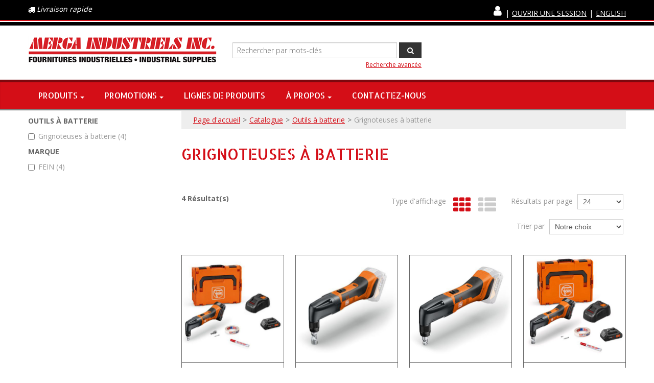

--- FILE ---
content_type: text/html; charset=utf-8
request_url: https://www.merga.ca/grignoteuses-a-batterie
body_size: 25670
content:

<!DOCTYPE html>
<!--[if IE 7]><html lang="en" class="ie ie7"><![endif]-->
<!--[if IE 8]><html lang="en" class="ie ie8"><![endif]-->
<!--[if IE 9]><html lang="en" class="ie"><![endif]-->

<!--[if gt IE 9]><!-->
<html lang="fr">
<!--<![endif]-->
<head>
  <meta charset="utf-8">
  <title>Grignoteuses &#224; batterie</title>
    <meta name="description" content="Grignoteuses &#224; batterie" />
      <meta name="keywords" content="Grignoteuses &#224; batterie" />
      <link rel="canonical" href="https://www.merga.ca/grignoteuses-a-batterie" />
    
  <meta content="True" name="HandheldFriendly">
  <meta name="viewport" content="width=device-width, initial-scale=1">
  <meta name="SKYPE_TOOLBAR" content="SKYPE_TOOLBAR_PARSER_COMPATIBLE" />

  <link rel="shortcut icon" type="image/ico" href="/favicon.ico?fv=32CD2638FFFB89D74AA205B1F629A70B" />


  <link rel="stylesheet" href="https://mergaca-2.azureedge.net/content/cssinclude.bdl?id=139" />
<link rel="stylesheet" href="https://mergaca-1.azureedge.net/content/cssinclude.bdl?id=114" />


  <!--[if IE 8]><!--><script src="https://mergaca-2.azureedge.net/scriptecom/html5shiv.js?fv=C5776AB906652ADD91F9D827138CDDF5"></script><!--<![endif]-->
<script src="https://mergaca-1.azureedge.net/scripts/jsinclude.bdl?id=140"></script>
<script src="https://mergaca-2.azureedge.net/scripts/jsinclude.bdl?id=141"></script>


  <script>var _sCurrentLanguage="fr";var _sDefaultLanguage="fr-CA";var _sCurrentLanguageFull="fr-ca";var _sServerDomain="merga.ca";var _sLangQueryName="lang";var _sCurrentLangQueryAndValue="lang=fr-ca"</script>

  

  <style>

/* Layout */

/*div.section-body-container {
    padding: 0px 20px 50px 20px;
}*/

/* Hide Add to Cart Button CSS */
/*.list-layout.productbox .hidden-phone .btn.addtocart {
    display: none;
}*/
/*.grid-layout .productbox .box-price .qty-container .btn.addtocart {
    display: none;
}*/
/*.list-layout .addtocart {
    display: none;
}*/
/*button.ejs-addtocart {
    display: none;
}*/
/*button.ejs-add-to-shopping-cart {
    display: none;
}*/
/*div.document-toolbar a {
    display: none;
}*/


/*.grid-layout .productbox, .list-layout .productbox {
        border: 1px solid #666;
        padding: 0px 0px 0px 0px;
}*/

/*.productbox {
min-height: 320px !important;
margin: 10px 0px 10px 0px;
padding: 10px 10px 10px 10px;
}*/

/*.attribute-value, .attribute-title {
text-transform: uppercase;
        }*/

/*h1, h2, h3 {
        margin: 20px 0 20px 0;
}*/


/* CSS Button Custom CSS */

a.linecard_button {
    background-color:#d40e17;
    display:inline-block;
    cursor:pointer;
    color:#ffffff;
    font-family: 'Allerta Stencil', sans-serif !important;
    font-size: 14px;
    text-transform: uppercase;
    text-decoration: none;
    font-weight: 400 !important;
    border: 0 !important;
    padding: 11px 10px !important;
    line-height: normal !important;
}
a.linecard_button:hover {
    background-color:#aa171b;
    color:#ffffff;
    text-decoration: none;
}
a.linecard_button:active {
    position:relative;
    top:1px;
    text-decoration: none;
}

/* Promo Boxes Custom CSS */

.promo_boxes {
padding: 16px 16px 16px 16px;
margin: 20px 0px 20px 0px;
color: #333;
font-size: 1.25em;
font-family: "Open Sans", "Arial Narrow", Arial, Helvetica, sans-serif;
font-weight: 700;
line-height: 1em;
margin: 0px 0px 30px 0px;
width: 100%;
background: #f6cacc url(/medias/discount_box_red_64.png?fv=59CEB61C630CAF761280AF420CA34320) no-repeat 19px 13px;
border: #d40e17 2px solid;
box-sizing: border-box; /* Important for responsive layout */
        }

.promo_boxes p {
padding: 0px 0px 0px 0px;
margin: 0px 0px 0px 80px;
color: #333;
font-size: 1.125em;
font-family: "Open Sans", "Arial Narrow", Arial, Helvetica, sans-serif;
font-weight: 700;
text-transform: uppercase;
line-height: 1.125em;
        }

/* Footer Boxes Custom CSS */

.footer_feature_boxes {
    padding: 30px 0px 0px 0px;
    margin: 0px 0px 0px 0px;
    border-top: #555555 3px solid;
    background: url(/medias/showcaseBG-footer-feature.png?fv=6D0D905CFAAFB4571F279924C4668DB0-1374) repeat;
    width: 100%;
    border: 0;}


.footer_feature_box_access_code {
padding: 15px 15px 15px 15px;
margin: 0px 0px 30px 0px;
width: 100%;
background: #eeeeee url(/medias/access_code.png?fv=665E94650712810D7E384BA729A85947-2403) no-repeat 15px 30px;
border: #000000 1px solid;
box-sizing: border-box; /* Important for responsive layout */
        }

.footer_feature_box_account {
padding: 15px 15px 15px 15px;
margin: 0px 0px 30px 0px;
width: 100%;
background: #eeeeee url(/medias/account.png?fv=88C04845B6F0135724C62648604C3714-2741) no-repeat 15px 30px;
border: #000000 1px solid;
box-sizing: border-box; /* Important for responsive layout */
        }

.footer_feature_box_search {
padding: 15px 15px 15px 15px;
margin: 0px 0px 30px 0px;
width: 100%;
background: #eeeeee url(/medias/search-product.png?fv=15845F123D90F1C12BD04307ADB856B0-2897) no-repeat 15px 30px;
border: #000000 1px solid;
box-sizing: border-box; /* Important for responsive layout */
        }

.footer_feature_box_quotation {
padding: 15px 15px 15px 15px;
margin: 0px 0px 30px 0px;
width: 100%;
background: #eeeeee url(/medias/quotation.png?fv=96C0F11DE72B1AA7DCD0BE9CD11B8836-2049) no-repeat 15px 30px;
border: #000000 1px solid;
box-sizing: border-box; /* Important for responsive layout */
        }

.footer_feature_box_shipping {
padding: 15px 15px 15px 15px;
margin: 0px 0px 30px 0px;
width: 100%;
background: #eeeeee url(/medias/delivery-truck.png?fv=E94141A0A1726BD42C50DE19986DA2C8-2205) no-repeat 15px 30px;
border: #000000 1px solid;
box-sizing: border-box; /* Important for responsive layout */
        }

.footer_feature_box_demo {
padding: 15px 15px 15px 15px;
margin: 0px 0px 30px 0px;
width: 100%;
background: #eeeeee url(/medias/tool-drill.png?fv=8DF3B2377AECA6DAB42EF8ACFDE08383-2266) no-repeat 15px 30px;
border: #000000 1px solid;
box-sizing: border-box; /* Important for responsive layout */
        }

.footer_feature_boxes .image {
margin: 0px 0px 0px 0px;
padding: 0px 0px 0px 0px;
        }
.footer_feature_boxes h2 {
margin: 0px 0px 15px 120px;
padding: 0px 0px 0px 0px;
font-size: 1.5em;
font-family: "Allerta Stencil",sans-serif;
font-weight: 400;
text-transform: uppercase;
        }
.footer_feature_boxes p {
margin: 0px 0px 0px 120px;
padding: 0px 0px 0px 0px;
        }
.footer_feature_boxes a {
font-family: "Roboto", "Arial Narrow", Arial, Helvetica, sans-serif;
line-height: 1em;
color: #d40e17;
text-decoration: none;
        }
.footer_feature_boxes a:hover {
color: #d40e17;
text-decoration: underline;
        }

/* ATLAS COPCO STYLE CUSTOM CSS */

/* Atlas Copco List Custom CSS */

.ac-container ol {
    padding: 20px;
}

.ac-container ul {
    padding: 20px;
}

.ac-container ol li {
    font-family: "Open Sans", Arial, Helvetica, sans-serif;
    color: #5b6770;
    font-size: 18px;
    font-weight: 400;
    line-height: 1.5em;
    padding: 5px;
    margin-left: 35px;
}

.ac-container ul li {
    font-family: "Open Sans", Arial, Helvetica, sans-serif;
    color: #5b6770;
    font-size: 18px;
    font-weight: 400;
    line-height: 1.5em;
    margin: 5px;
}


/* Atlas Copco Top Nav Container Custom CSS */

.ac-container {
    box-sizing: border-box;
    margin-bottom: 30px;
                }

.top-nav-container {
    box-sizing: border-box;
    margin-bottom: 20px;
                }

.top-nav-container-row {
    box-sizing: border-box;
                }

.top-nav-container-logo {
    box-sizing: border-box;
                }

.top-nav-container-logo a {
        font-weight: 600;
        font-size: 16px;
        line-height: 1.250em;
        font-family: 'Open Sans', Arial, Helvetica, sans-serif;
        text-decoration:none;
        color: #0078a1;
        box-sizing: border-box;
                }

.top-nav-container-logo a:hover {
        text-decoration: underline;
        color: #5b6770;
                }

.top-nav-container-logo a:active {
        text-decoration: underline;
        color: #0078a1;
                }

.top-nav-container-logo a:visited {
        color: #0078a1;
                }

/* Atlas Copco Blue Box Custom CSS */

    .ac-blue-box {
    background-color: #0099cc;
    padding: 48px;
    box-sizing: border-box;
                }

    .ac-blue-box h2 {
    font-size: 48px;
    font-weight: 800;
    color: #FFFFFF;
    line-height: 1.125em;
    font-family: 'Open Sans', Arial, Helvetica, sans-serif;
    text-transform: none;
    letter-spacing: -1px;
    margin: 0px 0px 20px 0px;
                }

    .ac-blue-box p {
    font-size: 24px;
    font-weight: 400;
    color: #FFFFFF;
    line-height: 1.5em;
    font-family: 'Open Sans', Arial, Helvetica, sans-serif;
                }

    .ac-blue-box-text-white {
        font-family: 'Open Sans', Arial, Helvetica, sans-serif;
        color: #FFFFFF;
        font-size: 16px;
        line-height: 1.5em;
        font-weight: 600;
    }

/* Atlas Copco Gray Box Custom CSS */

    .ac-gray-box {
    background-color: #e6e7e8;
    padding: 48px;
    margin-bottom: 0px;
    box-sizing: border-box;
                }

    .ac-gray-box h2 {
    font-size: 42px;
    font-weight: 800;
    color: #0078a1;
    line-height: 1.125em;
    font-family: 'Open Sans', Arial, Helvetica, sans-serif;
    text-transform: none;
    letter-spacing: -1px;
    margin: 0px 0px 20px 0px;
                }

    .ac-gray-box h3 {
    font-family: 'Open Sans', Arial, Helvetica, sans-serif;
    color: #0078a1;
    font-size: 26px;
    font-weight: 600;
    line-height: 1.125em;
    padding: 0px 0px 0px 0px;
    text-transform: none;
                }

    .ac-gray-box p {
    font-size: 18px;
    line-height: 1.5em;
    font-weight: 400;
    color: #5b6770;
    font-family: 'Open Sans', Arial, Helvetica, sans-serif;
                }

    .ac-gray-box-text {
    font-size: 16px;
    font-weight: 600;
    color: #5b6770;
    line-height: 1.5em;
    font-family: 'Open Sans', Arial, Helvetica, sans-serif;
                }

/* Atlas Copco Style 3col Custom CSS */

.grid-layout-3col-container {
        background-color: #ffffff;
        padding: 30px 30px 30px 30px;
        box-sizing: border-box;
                }

.grid-layout-3col-container .row-fluid {
        margin-bottom: 0;
                }

.grid-layout-3col-container-row {
        padding: 0;
        margin: 0;
        box-sizing: border-box;
                }

/* Atlas Copco Style 3col Text Grid Custom CSS */

.grid-text-container {
            padding: 0;
            margin: 0;
            box-sizing: border-box;
            text-align: left;
                }

.grid-text-container h3 {
        font-family: 'Open Sans', Arial, Helvetica, sans-serif;
        color: #0078a1;
        font-size: 26px;
        font-weight: 600;
        line-height: 1.125em;
        text-transform: none;
        background: #FFFFFF url(../Img/common/atlas-copco/ac_check_icon.png?fv=F1F385B26AE7B4BF09A062D738769EF3) no-repeat;
        padding-left: 27px;
        margin: 20px 0px 20px 0px;
                }

.grid-text-container p {
        font-family: 'Open Sans', Arial, Helvetica, sans-serif;
        color: #5b6770;
        font-size: 16px;
        font-weight: 400;
        line-height: 1.5em;
        text-transform: none;
        padding-left: 27px;
                }

.ac-text-container {
        font-family: 'Open Sans', Arial, Helvetica, sans-serif;
        color: #5b6770;
        font-size: 18px;
        font-weight: 400;
        line-height: 1.5em;
        padding: 0px 0px 0px 0px;
                }

.ac-text-container p {
        font-family: 'Open Sans', Arial, Helvetica, sans-serif;
        color: #5b6770;
        font-size: 18px;
        font-weight: 400;
        line-height: 1.5em;
                }

.ac-text-container h2 {
    font-size: 36px;
    font-weight: 800;
    color: #0078a1;
    line-height: 1.125em;
    font-family: 'Open Sans', Arial, Helvetica, sans-serif;
    text-transform: none;
    letter-spacing: -1px;
    margin: 20px 0px 20px 0px;
                }

.ac-text-container h3 {
        font-family: 'Open Sans', Arial, Helvetica, sans-serif;
        color: #0078a1;
        font-size: 26px;
        font-weight: 700;
        line-height: 1.125em;
        text-transform: none;
                }

.ac-feature-image {
        padding: 0px 0px 0px 0px;
                }

/* Atlas Copco Style 2col Custom CSS */

.grid-layout-2col-container {
        background-color: #e6e7e8;
        padding: 0px 30px 30px 30px;
        margin-bottom: 30px;
        box-sizing: border-box;
                }

.grid-layout-2col-container .row-fluid {
        margin-bottom: 10px;
                }

.grid-layout-2col-container-row {
            padding: 0;
            margin: 0;
            box-sizing: border-box;
                }

/* Atlas Copco Style 4col Custom CSS */

.grid-layout-4col-container {
        background-color: #e6e7e8;
        padding: 30px 30px 30px 30px;
        margin-bottom: 30px;
        box-sizing: border-box;
                }

.grid-layout-4col-container .row-fluid {
        margin-bottom: 30px;
                }

.grid-layout-4col-container-row {
            padding: 0;
            margin: 0;
            box-sizing: border-box;
                }

/* Atlas Copco Style Video Grid Custom CSS */

.grid-video-container h3 {
        font-family: 'Open Sans', Arial, Helvetica, sans-serif;
        color: #0078a1;
        font-size: 26px;
        font-weight: 800;
        line-height: 1.125em;
        padding: 0px 0px 0px 0px;
        margin: 20px 0px 20px 0px;
        text-transform: none;
                }

/* Atlas Copco Style Nav Grid Custom CSS */

    .grid-nav-container {
            padding: 0;
            margin: 0;
            box-sizing: border-box;
                }

    .grid-nav-image-container {
        background-color: #ffffff;
                }

    .grid-nav-image-container h3 {
        font-family: 'Open Sans', Arial, Helvetica, sans-serif;
        color: #0078a1;
        font-size: 26px;
        font-weight: 800;
        line-height: 1.125em;
        padding: 20px 0px 0px 0px;
                }

    .grid-nav-link-container {
        background-color: #0099cc;
        padding: 20px;
        min-height: 50px;
                }

    .grid-nav-link-container a {
        background-color: #0099cc;
        font-family: 'Open Sans', Arial, Helvetica, sans-serif;
        color: #FFFFFF;
        font-size: 18px;
        font-weight: 600;
        text-decoration: none;
        line-height: 1.5em;
                }

    .grid-nav-link-container a:hover {
        text-decoration: underline;
        color: #FFFFFF;
                }

    .grid-nav-link-container a:active {
        text-decoration: underline;
        color: #FFFFFF;
                }

    .grid-nav-link-container a:visited {
        color: #FFFFFF;
                }

/* Atlas Copco Style Features & Benefits Custom CSS */

.ac-features-benefits {
            margin: 0;
            box-sizing: border-box;
            padding: 0px 0px 0px 0px;
                }

.ac-features-benefits h2 {
    font-size: 36px;
    font-weight: 800;
    color: #0078a1;
    line-height: 1.125em;
    font-family: 'Open Sans', Arial, Helvetica, sans-serif;
    text-transform: none;
    letter-spacing: -1px;
    margin: 20px 0px 20px 0px;
                }

.ac-features-benefits p {
        font-family: 'Open Sans', Arial, Helvetica, sans-serif;
        color: #5b6770;
        font-size: 18px;
        font-weight: 400;
        line-height: 1.5em;
                }

/* Atlas Copco Style Table Custom CSS */

.ac-table-container {
            margin: 0;
            box-sizing: border-box;
            padding: 0px 0px 0px 0px;
                }

.ac-table-container h2 {
    font-size: 36px;
    font-weight: 800;
    color: #0078a1;
    line-height: 1.125em;
    font-family: 'Open Sans', Arial, Helvetica, sans-serif;
    text-transform: none;
    letter-spacing: -1px;
    margin: 20px 0px 20px 0px;
                }

.ac-table {
    width: 100%;
    font-family: 'Open Sans', Arial, Helvetica, sans-serif;
    color: #5b6770;
    font-size: 16px;
    font-weight: 400;
    line-height: 1.5em;
    border-collapse: collapse;
}

.ac-table td, .ac-table th {
    border: 1px solid #d2d2d2;
    padding: 8px;
}

.ac-table tr:nth-child(even){background-color: #f2f2f2;}

.ac-table tr:hover {background-color: #d2d2d2;}

.ac-table th {
    padding-top: 12px;
    padding-bottom: 12px;
    text-align: left;
    background-color: #04AA6D;
    color: white;
}

/* Atlas Copco Style Applications & Use Cases Custom CSS */

.ac-application-container {
            margin: 0;
            box-sizing: border-box;
            padding: 0px 0px 0px 0px;
                }

.ac-application-container h2 {
    font-size: 36px;
    font-weight: 800;
    color: #0078a1;
    line-height: 1.125em;
    font-family: 'Open Sans', Arial, Helvetica, sans-serif;
    text-transform: none;
    letter-spacing: -1px;
    margin: 20px 0px 20px 0px;
                }

.ac-application-container h3 {
        font-family: 'Open Sans', Arial, Helvetica, sans-serif;
        color: #0078a1;
        font-size: 26px;
        font-weight: 800;
    text-transform: none;
        line-height: 1.125em;
    margin: 20px 0px 20px 0px;
                }

.ac-application-container p {
        font-family: 'Open Sans', Arial, Helvetica, sans-serif;
        color: #5b6770;
        font-size: 18px;
        font-weight: 400;
        line-height: 1.5em;
                }

/* Atlas Copco Style Button Custom CSS */

    .ac-button {
        font-family: 'Open Sans', Arial, Helvetica, sans-serif;
        font-size: 16px;
        font-weight: 600;
        text-align: center;
        text-decoration: none;
        padding: 16px 32px;
        display: inline-block;
        margin: 4px 2px;
        border-radius: 4px;
        transition-duration: 0.4s;
        cursor: pointer;
    }

    .ac-button-light {
        background-color: #ffffff;
        color: #0078a1;
        border: 1px solid #0078a1;
    }

    .ac-button-light:hover {
        background-color: #0078a1;
        color: #ffffff;
        border: 1px solid #006081;
    }

    .ac-button-dark {
        background-color: #0099cc;
        color: #ffffff;
        border: 1px solid #0078a1;
    }

    .ac-button-dark:hover {
        background-color: #ffffff;
        color: #0078a1;
        border: 1px solid #0078a1;
    }

@media screen and (max-width: 767px) {

    .ac-container {
    box-sizing: border-box;
    margin: 0px 10px 0px 10px;
                }

    .top-nav-container {
    box-sizing: border-box;
    margin-bottom: 20px;
                }

    .span3-grid-container-1 {
        margin-bottom: 30px;
        }

    .span3-grid-container-2 {
        margin-bottom: 30px;
        }

    .span3-grid-container-3 {
        margin-bottom: 30px;
        }

    .span3-grid-container-4 {
        margin-bottom: 0px;
        }
}

</style>


  
<script>
  function PageHeadMetadata() { }


  $(document).ready(function () {
    var facebookPixelEnabled = false;
    var googleTagManagerEnabled = false;
    var googleTagManagerEnhancedEnabled = false;
    var currencyCode = "";

           googleTagManagerEnabled = true;

       googleTagManagerEnhancedEnabled = true;

    currencyCode = "CAD";

    if (typeof TrackingEvent === 'function' && typeof TrackingEvent.init === 'function')
    {
      TrackingEvent.init(facebookPixelEnabled, googleTagManagerEnabled, googleTagManagerEnhancedEnabled, currencyCode);
    }




  });

  PageHeadMetadata.AsyncHtmlResponseHandler = function ($container, asyncSectionInfo) {
    // the async section container is a div, which cannot be added to the head tag. The resulting html is added to the body.
    // this handler is required to move the resulting html back to the head tag.
    $('head').append(asyncSectionInfo.Html);
    $container.remove();
  }

</script>


<!-- Global Site Tag (gtag.js) - Google Analytics -->
<script async src="https://www.googletagmanager.com/gtag/js?id=G-9VEELWXV26"></script>
<script>
  window.dataLayer = window.dataLayer || [];
  function gtag(){dataLayer.push(arguments);}
  gtag('js', new Date());

  gtag('config', 'G-9VEELWXV26');
</script>


  <meta name="CategoryCode" content="cordless_nibblers" />

    <script type="application/ld+json">
    {
  "@context": "https://schema.org/",
  "@type": "Product",
  "name": "FEIN 71320565090 - GRIGNOTEUSE SANS FIL ABLK 18 1.3 CSE AS SET 2 X 4 AH JUSQU'À 1,3 MM",
  "brand": {
    "@type": "Brand",
    "name": "FEIN"
  },
  "category": "Catalogue/Outils à batterie/Grignoteuses à batterie",
  "offers": {
    "@type": "Offer",
    "url": "https://www.merga.ca/fein-71320565090-grignoteuse-sans-fil-ablk-18-1-3-cse-as-set-2-x-4-ah-jusqu-a-1-3-mm-fei71320565090",
    "price": "1216.00",
    "priceCurrency": "CAD",
    "availability": "https://schema.org/OutOfStock"
  },
  "image": [
    "https://www.merga.ca//img/product/FEI71320565090-B.jpg"
  ]
}
    </script>
    <script type="application/ld+json">
    {
  "@context": "https://schema.org/",
  "@type": "Product",
  "name": "FEIN 71321161090 - GRIGNOTEUSE SANS FIL ABLK 18 1.6 E AS JUSQU'À 1,6 MM",
  "brand": {
    "@type": "Brand",
    "name": "FEIN"
  },
  "category": "Catalogue/Outils à batterie/Grignoteuses à batterie",
  "offers": {
    "@type": "Offer",
    "url": "https://www.merga.ca/fein-71321161090-grignoteuse-sans-fil-ablk-18-1-6-e-as-jusqu-a-1-6-mm-fei71321161090",
    "price": "849.00",
    "priceCurrency": "CAD",
    "availability": "https://schema.org/OutOfStock"
  },
  "image": [
    "https://www.merga.ca//img/product/FEI71321161090-B.jpg"
  ]
}
    </script>
    <script type="application/ld+json">
    {
  "@context": "https://schema.org/",
  "@type": "Product",
  "name": "FEIN 71321061090 - GRIGNOTEUSE SANS FIL ABLK 18 1.3 CSE AS JUSQU'À 1,3 MM",
  "brand": {
    "@type": "Brand",
    "name": "FEIN"
  },
  "category": "Catalogue/Outils à batterie/Grignoteuses à batterie",
  "offers": {
    "@type": "Offer",
    "url": "https://www.merga.ca/fein-71321061090-grignoteuse-sans-fil-ablk-18-1-3-cse-as-jusqu-a-1-3-mm-fei71321061090",
    "price": "789.00",
    "priceCurrency": "CAD",
    "availability": "https://schema.org/OutOfStock"
  },
  "image": [
    "https://www.merga.ca//img/product/FEI71321061090-B.jpg"
  ]
}
    </script>
    <script type="application/ld+json">
    {
  "@context": "https://schema.org/",
  "@type": "Product",
  "name": "FEIN 71320465090 - GRIGNOTEUSE SANS FIL ABLK 18 1.6 E AS SET 2X 5 AH JUSQU'À 1,6 MM",
  "brand": {
    "@type": "Brand",
    "name": "FEIN"
  },
  "category": "Catalogue/Outils à batterie/Grignoteuses à batterie",
  "offers": {
    "@type": "Offer",
    "url": "https://www.merga.ca/fein-71320465090-grignoteuse-sans-fil-ablk-18-1-6-e-as-set-2x-5-ah-jusqu-a-1-6-mm-fei71320465090",
    "price": "1280.00",
    "priceCurrency": "CAD",
    "availability": "https://schema.org/OutOfStock"
  },
  "image": [
    "https://www.merga.ca//img/product/FEI71320465090-B.jpg"
  ]
}
    </script>


<meta name="generator" content="k-eCommerce" />
</head>


<body class=" Ecom-CategoryPage  EcomLLayoutEcomV2">
  
  <div class="sb-site-container">
    <div class="widget" data-type="layout" data-index="1">
      	<div class="customerservice-box hidden"></div>

    </div>
    <div class="main-section-container container">
      <div class="widget" data-type="layout" data-index="2">
        
<script>
  $(document).ready(function () {        
    Header.init(true, 3,
      "article", "articles", "ecomwgtheaderv2",
      "Nous avons mis &#224; jour votre panier avec succ&#232;s.&lt;/br&gt;&lt;a style=&#39;text-decoration: underline;&#39; href=&#39;/mon-panier&#39;&gt;Cliquez ici pour voir votre panier.&lt;/a&gt;","vpUbn8RpClfn94fNX1IfGaBKHAN8RtVDy5w2dwyiO1gSd0JiU9lWULqVRrn7csHP");
    ShoppingCartSummary.DesktopAutoCloseCartPopupDelay = 5000 ;
    ShoppingCartSummary.MobileAutoCloseCartPopupDelay = 5000 ;
    $('.nav-myaccount .dropdown-toggle').dropdown();
    Menu.init();
  });
</script>

<header>
    <div class="header-nav-wrap">
        <div class="container">
            <div class="row-fluid">

                    <div class="span4">
                        <div class="quick-delivery"><span class="fa fa-truck fa-inverted" aria-hidden="true"></span><span>Livraison rapide</span></div>
                    </div>
                <div class="span8 navigation-header">
                    <!-- TOP MENU -->




<ul class="unstyled inline header-nav ">

<li>
    <ul class="nav nav-tabs nav-myaccount pull-left">
        <li class="dropdown">
            <a class="dropdown-toggle ejs-header-menu" data-toggle="dropdown" href="javascript:void(0);" aria-haspopup="true">
                <i class="fa fa-user"></i>
            </a>
            <ul class="dropdown-menu">
                    <li class="headerlink-login"><a href="/identification-utilisateur" class="btn">Ouvrir une session</a></li>
                    <li class="divider"></li>
                <li class="headerlink-account"><a href="/mon-compte">Mon compte</a></li>
                                                <li class="headerlink-contact"><a href="/ecom/questions">Service &#224; la client&#232;le</a></li>
            </ul>
        </li>
    </ul>
</li>
<li class="divider" role="presentation">|</li>


     <li class="headerlink-login"><a href="/identification-utilisateur">Ouvrir une session</a></li>
     <li class="divider" role="presentation">|</li>


            <li class="cult-en">
          <a href="/en/cordless-nibblers" lang="en">English</a>
        </li>
        <li class="divider" role="presentation">|</li>
    </ul>


                </div>
            </div>
        </div>
    </div>
    <div class="container">
        <div class="row-fluid  header-topsection">
            <div class="span4">
                <!-- LOGO -->
<div class="logos text-center">

	    <a href="/" title="MERGA INDUSTRIELS INC.">
	        <img src="https://mergaca-1.azureedge.net/medias/logo/logo-medium.png?fv=1FCC1AAC729239CAE655490C2052FFDE" alt="MERGA INDUSTRIELS INC." title="MERGA INDUSTRIELS INC." class="hires">
	    </a>
</div>
            </div>

                <!-- SEARCH -->
                <div class="span4 search" role="search">
                    <div class="row-fluid">
                        <!-- Search form -->
<form class="form-search ejs-quicksearch form-inline" action="/recherche-produits" method="get" onsubmit="SearchAsType.PreventAjaxCall();">
    <input type="text" name="qs" id="txtHeaderQuickSearch" class="form-search-input" placeholder="Rechercher par mots-cl&#233;s" autocomplete="off"  maxlength="100"/>
    <button class="btn btn-go" type="submit"><i class="fa fa-inverted fa-search"></i></button>
</form>

                        <!-- Quick search form -->

                    </div>
                    <div class="row-fluid">
                        <!-- Advanced search link -->

<a href="/recherche-avance" class="advanced-search"><small>Recherche avanc&#233;e</small></a>
                    </div>
                </div>

            <!-- CARTS -->
        </div>
    </div>
</header>

<!-- MAIN MENU -->


<div class="section-container-main-navigation">


        <div class="main-navigation">
            <div class="container">
                <div class="navbar navbar-inverse nav-menu">
                    <div class="navbar-inner">
                      <div class="container">

                        <!-- Mobile menu button -->
                        <div class="span12 visible-phone">
                          <a class="btn-navbar span1" data-toggle="collapse" data-target=".nav-collapse">
                            <i class="fa fa-bars fa-large fa-inverted"></i>
                          </a>
                        </div>
                        <!-- /Mobile menu button -->

                        <div class="row-fluid">
                          <div class="nav-collapse collapse span10" role="navigation">
                            <ul class="nav">
                                    <!-- Big category menu -->
                                    <li class="expand bigmenu">
                                      <a class="dropdown-toggle lvl1 " href="/catalogue"  data-target=".submenu_1" data-toggle="dropdown" aria-haspopup="true">Produits<b class="caret"></b></a>
                                       
                                      <!-- CUSTOM MENU: USED FOR DESKTOP VIEW -->


                                      <div class="submenu submenu_1 hidden-phone customColumnsMenu">
                                        <div class="columnsContainer">
                                          <div class="row-fluid">
<div class='span3'><ul class='unstyled'>                                      <li><a href="/abrasifs-et-accessoires">Abrasifs et accessoires</a></li>
                                      <li><a href="/accessoires-et-equipements-pour-outils">Accessoires et &#233;quipements pour outils</a></li>
                                      <li><a href="/batteries-chargeurs-et-adaptateurs">Batteries, chargeurs et adaptateurs</a></li>
                                      <li><a href="/electricite">&#201;lectricit&#233;</a></li>
                                      <li><a href="/elements-de-fixation">&#201;l&#233;ments de fixation</a></li>
                                      <li><a href="/equipement-de-securite">&#201;quipement de s&#233;curit&#233;</a></li>
</ul></div><div class='span3'><ul class='unstyled'>                                      <li><a href="/equipement-et-fournitures-de-ventilation">&#201;quipement et fournitures de ventilation</a></li>
                                      <li><a href="/equipements-et-accessoires-de-soudage">&#201;quipements et accessoires de soudage</a></li>
                                      <li><a href="/filtres">Filtres</a></li>
                                      <li><a href="/manutention-de-materiaux-et-outils-levage-et-cablage">Manutention de mat&#233;riaux et outils, levage et c&#226;blage</a></li>
                                      <li><a href="/materiaux-de-construction">Mat&#233;riaux de construction</a></li>
                                      <li><a href="/nettoyage-et-entretien">Nettoyage et entretien</a></li>
</ul></div><div class='span3'><ul class='unstyled'>                                      <li><a href="/outils-a-batterie">Outils &#224; batterie</a></li>
                                      <li><a href="/outils-a-main">Outils &#224; main</a></li>
                                      <li><a href="/outils-electriques-2">Outils &#233;lectriques</a></li>
                                      <li><a href="/outils-et-equipements-hydrauliques">Outils et &#233;quipements hydrauliques</a></li>
                                      <li><a href="/outils-pneumatiques-et-accessoires">Outils pneumatiques et accessoires</a></li>
                                      <li><a href="/pellicules">Pellicules</a></li>
</ul></div><div class='span3'><ul class='unstyled'>                                      <li><a href="/pieces-de-reparation-et-de-rechange-pour-outils">Pi&#232;ces de r&#233;paration et de rechange pour outils</a></li>
                                      <li><a href="/pip-protection-antichute">PIP PROTECTION ANTICHUTE</a></li>
                                      <li><a href="/rubans">Rubans</a></li>
                                      <li><a href="/solutions-de-finition-et-polissage-de-surfaces-solides-mirka">Solutions de finition et polissage de surfaces solides Mirka&#174;</a></li>
                                      <li><a href="/solutions-pour-l-industrie-4-0">Solutions pour l&#39;industrie 4.0</a></li>
</ul></div>                                        </div>
                                      </div>
                                    </div>

                                    <!-- ORIGINAL MENU: USED FOR MOBILE VIEW -->
                                    <div class="visible-phone">
                                     
                                      <div class="submenu submenu_1">
                                        <div class="submenu-left">
                                          <ul class="nav nav-pills nav-stacked nav-inner-items">

                                              <li class="expand opened">
                                                  <a href="javascript:void(0);" class="has-content" data-category-code="abrasives_and_accessories" aria-haspopup="true">Abrasifs et accessoires</a>
                                                  <!-- Right section of big category menu -->
                                                  <div class="submenu-bigcontent">
                                                    <div class="submenu-content">
                                                      <h3><a href="/abrasifs-et-accessoires">Abrasifs et accessoires</a></h3>
                                                      <div class="bigcontent-categories">
                                                        <div class="row-fluid">
                                                          
                                                          
                                                          


                                                          <div class="span4">
                                                            <ul>
                                                                <li><a href="/accessoires-pour-abrasifs">Accessoires pour abrasifs</a></li>
                                                                <li><a href="/bandes-abrasives">Bandes abrasives</a></li>
                                                                <li><a href="/blocs-et-tampons-de-poncage-manuels">Blocs et tampons de pon&#231;age manuels</a></li>
                                                                <li><a href="/brosses-abrasives">Brosses abrasives</a></li>
                                                                <li><a href="/brosses-et-disques-en-soies">Brosses et disques en soies</a></li>
                                                                <li><a href="/disques-abrasives">Disques abrasives</a></li>
                                                                <li><a href="/disques-d-ebavurage-et-de-finition">Disques d’&#233;bavurage et de finition</a></li>
                                                                <li><a href="/disques-et-meules-a-tronconner">Disques et meules &#224; tron&#231;onner</a></li>
                                                                <li><a href="/eponges-abrasives">&#201;ponges abrasives</a></li>
                                                                <li><a href="/feuilles-de-papier-abrasif">Feuilles de papier abrasif</a></li>
                                                                <li><a href="/fraises">Fraises</a></li>
                                                                <li><a href="/meules-a-lamelles">Meules &#224; lamelles </a></li>
                                                                <li><a href="/meules-sur-tige">Meules sur tige</a></li>
                                                                <li><a href="/rouleaux-abrasifs">Rouleaux abrasifs</a></li>
                                                                <li><a href="/tampons-abrasifs">Tampons abrasifs</a></li>
                                                                <li><a href="/traitement-de-surfaces-et-polissage">Traitement de surfaces et polissage</a></li>
                                                            </ul>
                                                          </div>
                                                            <div class="span4">
                                                              <ul>
                                                              </ul>
                                                            </div>
                                                                                                                  </div>
                                                      </div>
                                                    </div>
                                                  </div>
                                                  <!-- /Right section of big category menu -->
                                              </li>
                                              <li class="expand ">
                                                  <a href="javascript:void(0);" class="has-content" data-category-code="tool_equipment_accessories" aria-haspopup="true">Accessoires et &#233;quipements pour outils</a>
                                                  <!-- Right section of big category menu -->
                                                  <div class="submenu-bigcontent">
                                                    <div class="submenu-content">
                                                      <h3><a href="/accessoires-et-equipements-pour-outils">Accessoires et &#233;quipements pour outils</a></h3>
                                                      <div class="bigcontent-categories">
                                                        <div class="row-fluid">
                                                          
                                                          
                                                          


                                                          <div class="span4">
                                                            <ul>
                                                                <li><a href="/accessoires-de-cles-a-chocs">Accessoires de cl&#233;s &#224; chocs</a></li>
                                                                <li><a href="/accessoires-pour-cloueuses">Accessoires pour cloueuses</a></li>
                                                                <li><a href="/accessoires-pour-marteaux-burineurs-et-marteaux-piqueurs">Accessoires pour marteaux burineurs et marteaux-piqueurs</a></li>
                                                                <li><a href="/accessoires-pour-meuleuses">Accessoires pour meuleuses</a></li>
                                                                <li><a href="/accessoires-pour-tournevis-et-perceuses">Accessoires pour tournevis et perceuses</a></li>
                                                                <li><a href="/alesoirs-ensembles-et-accessoires">Al&#233;soirs, ensembles et accessoires</a></li>
                                                                <li><a href="/couteaux-annulaires-et-accessoires">Couteaux annulaires et accessoires</a></li>
                                                                <li><a href="/douilles-de-serrage-pour-outils">Douilles de serrage pour outils</a></li>
                                                                <li><a href="/douilles-et-accessoires">Douilles et accessoires</a></li>
                                                                <li><a href="/embouts-de-boulonneuses">Embouts de boulonneuses</a></li>
                                                                <li><a href="/embouts-de-tournevis-1">Embouts de tournevis</a></li>
                                                                <li><a href="/ensembles-d-extracteurs-pour-vis-et-boulons">Ensembles d’extracteurs pour vis et boulons</a></li>
                                                                <li><a href="/extracteurs-pour-vis-et-boulons">Extracteurs pour vis et boulons</a></li>
                                                                <li><a href="/filetage-et-taraudage">Filetage et taraudage</a></li>
                                                                <li><a href="/forets-et-ensembles-de-forets">Forets et ensembles de forets</a></li>
                                                                <li><a href="/fraisures-et-lamages">Fraisures et lamages</a></li>
                                                            </ul>
                                                          </div>
                                                            <div class="span4">
                                                              <ul>
                                                                  <li><a href="/lames-et-accessoires-pour-scies">Lames et accessoires pour scies</a></li>
                                                                  <li><a href="/materiel-de-pulverisation">Mat&#233;riel de pulv&#233;risation</a></li>
                                                                  <li><a href="/outils-de-coupe-amovibles">Outils de coupe amovibles</a></li>
                                                                  <li><a href="/outils-de-coupe-versadrive">Outils de coupe VersaDrive&#174;</a></li>
                                                              </ul>
                                                            </div>
                                                                                                                  </div>
                                                      </div>
                                                    </div>
                                                  </div>
                                                  <!-- /Right section of big category menu -->
                                              </li>
                                              <li class="expand ">
                                                  <a href="javascript:void(0);" class="has-content" data-category-code="batteries_and_chargers" aria-haspopup="true">Batteries, chargeurs et adaptateurs</a>
                                                  <!-- Right section of big category menu -->
                                                  <div class="submenu-bigcontent">
                                                    <div class="submenu-content">
                                                      <h3><a href="/batteries-chargeurs-et-adaptateurs">Batteries, chargeurs et adaptateurs</a></h3>
                                                      <div class="bigcontent-categories">
                                                        <div class="row-fluid">
                                                          
                                                          
                                                          


                                                          <div class="span4">
                                                            <ul>
                                                                <li><a href="/adaptateurs-de-batterie-pour-outils-sans-fil">Adaptateurs de batterie pour outils sans fil</a></li>
                                                                <li><a href="/batteries-pour-outils-sans-fil">Batteries pour outils sans fil</a></li>
                                                                <li><a href="/chargeurs-a-batteries-pour-outils-sans-fil">Chargeurs &#224; batteries pour outils sans fil</a></li>
                                                                <li><a href="/piles-9-v">Piles 9 V</a></li>
                                                                <li><a href="/piles-aa">Piles AA</a></li>
                                                                <li><a href="/piles-aaa">Piles AAA</a></li>
                                                                <li><a href="/piles-c">Piles C</a></li>
                                                                <li><a href="/piles-d">Piles D</a></li>
                                                                <li><a href="/piles-boutons">Piles-boutons</a></li>
                                                            </ul>
                                                          </div>
                                                                                                                  </div>
                                                      </div>
                                                    </div>
                                                  </div>
                                                  <!-- /Right section of big category menu -->
                                              </li>
                                              <li class="expand ">
                                                  <a href="javascript:void(0);" class="has-content" data-category-code="Electrical" aria-haspopup="true">&#201;lectricit&#233;</a>
                                                  <!-- Right section of big category menu -->
                                                  <div class="submenu-bigcontent">
                                                    <div class="submenu-content">
                                                      <h3><a href="/electricite">&#201;lectricit&#233;</a></h3>
                                                      <div class="bigcontent-categories">
                                                        <div class="row-fluid">
                                                          
                                                          
                                                          


                                                          <div class="span4">
                                                            <ul>
                                                                <li><a href="/capuchons-de-connexion">Capuchons de connexion</a></li>
                                                                <li><a href="/conduits-et-raccords-electriques">Conduits et raccords &#233;lectriques</a></li>
                                                            </ul>
                                                          </div>
                                                                                                                  </div>
                                                      </div>
                                                    </div>
                                                  </div>
                                                  <!-- /Right section of big category menu -->
                                              </li>
                                              <li class="expand ">
                                                  <a href="javascript:void(0);" class="has-content" data-category-code="fasteners" aria-haspopup="true">&#201;l&#233;ments de fixation</a>
                                                  <!-- Right section of big category menu -->
                                                  <div class="submenu-bigcontent">
                                                    <div class="submenu-content">
                                                      <h3><a href="/elements-de-fixation">&#201;l&#233;ments de fixation</a></h3>
                                                      <div class="bigcontent-categories">
                                                        <div class="row-fluid">
                                                          
                                                          
                                                          


                                                          <div class="span4">
                                                            <ul>
                                                                <li><a href="/clous">Clous</a></li>
                                                            </ul>
                                                          </div>
                                                                                                                  </div>
                                                      </div>
                                                    </div>
                                                  </div>
                                                  <!-- /Right section of big category menu -->
                                              </li>
                                              <li class="expand ">
                                                  <a href="javascript:void(0);" class="has-content" data-category-code="safety_equipment" aria-haspopup="true">&#201;quipement de s&#233;curit&#233;</a>
                                                  <!-- Right section of big category menu -->
                                                  <div class="submenu-bigcontent">
                                                    <div class="submenu-content">
                                                      <h3><a href="/equipement-de-securite">&#201;quipement de s&#233;curit&#233;</a></h3>
                                                      <div class="bigcontent-categories">
                                                        <div class="row-fluid">
                                                          
                                                          
                                                          


                                                          <div class="span4">
                                                            <ul>
                                                                <li><a href="/confinement-des-deversements">Confinement des d&#233;versements</a></li>
                                                                <li><a href="/produits-d-urgence-et-de-premiers-soins">Produits d’urgence et de premiers soins</a></li>
                                                                <li><a href="/protection-antichute">Protection antichute</a></li>
                                                                <li><a href="/protection-de-l-ouie">Protection de l’ou&#239;e</a></li>
                                                                <li><a href="/protection-de-la-tete-et-du-visage">Protection de la t&#234;te et du visage</a></li>
                                                                <li><a href="/protection-des-mains-et-des-bras">Protection des mains et des bras</a></li>
                                                                <li><a href="/protection-des-pieds">Protection des pieds</a></li>
                                                                <li><a href="/protection-des-yeux">Protection des yeux</a></li>
                                                                <li><a href="/protection-respiratoire">Protection respiratoire</a></li>
                                                                <li><a href="/vetements-haute-visibilite">V&#234;tements haute visibilit&#233;</a></li>
                                                                <li><a href="/vetements-jetables">V&#234;tements jetables</a></li>
                                                            </ul>
                                                          </div>
                                                                                                                  </div>
                                                      </div>
                                                    </div>
                                                  </div>
                                                  <!-- /Right section of big category menu -->
                                              </li>
                                              <li class="expand ">
                                                  <a href="javascript:void(0);" class="has-content" data-category-code="ventilating" aria-haspopup="true">&#201;quipement et fournitures de ventilation</a>
                                                  <!-- Right section of big category menu -->
                                                  <div class="submenu-bigcontent">
                                                    <div class="submenu-content">
                                                      <h3><a href="/equipement-et-fournitures-de-ventilation">&#201;quipement et fournitures de ventilation</a></h3>
                                                      <div class="bigcontent-categories">
                                                        <div class="row-fluid">
                                                          
                                                          
                                                          


                                                          <div class="span4">
                                                            <ul>
                                                                <li><a href="/ventilateurs-domestiques-commerciaux-et-insufflateurs">Ventilateurs domestiques, commerciaux et insufflateurs</a></li>
                                                            </ul>
                                                          </div>
                                                                                                                  </div>
                                                      </div>
                                                    </div>
                                                  </div>
                                                  <!-- /Right section of big category menu -->
                                              </li>
                                              <li class="expand ">
                                                  <a href="javascript:void(0);" class="has-content" data-category-code="welding_equipment_accessories" aria-haspopup="true">&#201;quipements et accessoires de soudage</a>
                                                  <!-- Right section of big category menu -->
                                                  <div class="submenu-bigcontent">
                                                    <div class="submenu-content">
                                                      <h3><a href="/equipements-et-accessoires-de-soudage">&#201;quipements et accessoires de soudage</a></h3>
                                                      <div class="bigcontent-categories">
                                                        <div class="row-fluid">
                                                          
                                                          
                                                          


                                                          <div class="span4">
                                                            <ul>
                                                                <li><a href="/equipements-et-vetements-de-securite-pour-soudeur">&#201;quipements et v&#234;tements de s&#233;curit&#233; pour soudeur</a></li>
                                                                <li><a href="/masque-de-soudage-et-ensembles-d-appareils-respiratoires-et-accessoires">Masque de soudage et ensembles d’appareils respiratoires et accessoires</a></li>
                                                                <li><a href="/masques-de-soudage-et-accessoires">Masques de soudage et accessoires</a></li>
                                                            </ul>
                                                          </div>
                                                                                                                  </div>
                                                      </div>
                                                    </div>
                                                  </div>
                                                  <!-- /Right section of big category menu -->
                                              </li>
                                              <li class="expand ">
                                                  <a href="javascript:void(0);" class="has-content" data-category-code="hvac_and_refrigeration_filters" aria-haspopup="true">Filtres</a>
                                                  <!-- Right section of big category menu -->
                                                  <div class="submenu-bigcontent">
                                                    <div class="submenu-content">
                                                      <h3><a href="/filtres">Filtres</a></h3>
                                                      <div class="bigcontent-categories">
                                                        <div class="row-fluid">
                                                          
                                                          
                                                          


                                                          <div class="span4">
                                                            <ul>
                                                                <li><a href="/filtres-hepa">Filtres HEPA</a></li>
                                                            </ul>
                                                          </div>
                                                                                                                  </div>
                                                      </div>
                                                    </div>
                                                  </div>
                                                  <!-- /Right section of big category menu -->
                                              </li>
                                              <li class="expand ">
                                                  <a href="javascript:void(0);" class="has-content" data-category-code="material_and_tool_handling_lifting_and_rigging" aria-haspopup="true">Manutention de mat&#233;riaux et outils, levage et c&#226;blage</a>
                                                  <!-- Right section of big category menu -->
                                                  <div class="submenu-bigcontent">
                                                    <div class="submenu-content">
                                                      <h3><a href="/manutention-de-materiaux-et-outils-levage-et-cablage">Manutention de mat&#233;riaux et outils, levage et c&#226;blage</a></h3>
                                                      <div class="bigcontent-categories">
                                                        <div class="row-fluid">
                                                          
                                                          
                                                          


                                                          <div class="span4">
                                                            <ul>
                                                                <li><a href="/bras-elevateurs-chariots-et-accessoires">Bras &#233;l&#233;vateurs, chariots et accessoires</a></li>
                                                                <li><a href="/dispositifs-de-suspension">Dispositifs de suspension</a></li>
                                                                <li><a href="/palans-et-tireurs">Palans et tireurs</a></li>
                                                                <li><a href="/verins">V&#233;rins</a></li>
                                                            </ul>
                                                          </div>
                                                                                                                  </div>
                                                      </div>
                                                    </div>
                                                  </div>
                                                  <!-- /Right section of big category menu -->
                                              </li>
                                              <li class="expand ">
                                                  <a href="javascript:void(0);" class="has-content" data-category-code="Building_Supplies" aria-haspopup="true">Mat&#233;riaux de construction</a>
                                                  <!-- Right section of big category menu -->
                                                  <div class="submenu-bigcontent">
                                                    <div class="submenu-content">
                                                      <h3><a href="/materiaux-de-construction">Mat&#233;riaux de construction</a></h3>
                                                      <div class="bigcontent-categories">
                                                        <div class="row-fluid">
                                                          
                                                          
                                                          


                                                          <div class="span4">
                                                            <ul>
                                                                <li><a href="/materiaux-de-protection-contre-les-incendies">Mat&#233;riaux de protection contre les incendies</a></li>
                                                            </ul>
                                                          </div>
                                                                                                                  </div>
                                                      </div>
                                                    </div>
                                                  </div>
                                                  <!-- /Right section of big category menu -->
                                              </li>
                                              <li class="expand ">
                                                  <a href="javascript:void(0);" class="has-content" data-category-code="cleaning_and_janitorial" aria-haspopup="true">Nettoyage et entretien</a>
                                                  <!-- Right section of big category menu -->
                                                  <div class="submenu-bigcontent">
                                                    <div class="submenu-content">
                                                      <h3><a href="/nettoyage-et-entretien">Nettoyage et entretien</a></h3>
                                                      <div class="bigcontent-categories">
                                                        <div class="row-fluid">
                                                          
                                                          
                                                          


                                                          <div class="span4">
                                                            <ul>
                                                                <li><a href="/accessoires-pour-aspirateurs-et-extracteurs-de-poussiere">Accessoires pour aspirateurs et extracteurs de poussi&#232;re</a></li>
                                                                <li><a href="/fournitures-de-nettoyage">Fournitures de nettoyage</a></li>
                                                                <li><a href="/lingettes-essuie-tout-et-chiffons">Lingettes, essuie-tout et chiffons</a></li>
                                                                <li><a href="/mopes-et-equipements-de-nettoyage-pour-planchers">Mopes et &#233;quipements de nettoyage pour planchers</a></li>
                                                                <li><a href="/soins-de-la-peau-et-hygiene-personnelle">Soins de la peau et hygi&#232;ne personnelle</a></li>
                                                            </ul>
                                                          </div>
                                                                                                                  </div>
                                                      </div>
                                                    </div>
                                                  </div>
                                                  <!-- /Right section of big category menu -->
                                              </li>
                                              <li class="expand ">
                                                  <a href="javascript:void(0);" class="has-content" data-category-code="cordless_power_tools" aria-haspopup="true">Outils &#224; batterie</a>
                                                  <!-- Right section of big category menu -->
                                                  <div class="submenu-bigcontent">
                                                    <div class="submenu-content">
                                                      <h3><a href="/outils-a-batterie">Outils &#224; batterie</a></h3>
                                                      <div class="bigcontent-categories">
                                                        <div class="row-fluid">
                                                          
                                                          
                                                          


                                                          <div class="span4">
                                                            <ul>
                                                                <li><a href="/aspirateurs-et-extracteurs-de-poussiere-a-batteries">Aspirateurs et extracteurs de poussi&#232;re &#224; batteries</a></li>
                                                                <li><a href="/cisailles-a-batterie">Cisailles &#224; batterie</a></li>
                                                                <li><a href="/cles-et-boulonneuses-a-batterie">Cl&#233;s et boulonneuses &#224; batterie</a></li>
                                                                <li><a href="/ensemble-d-outils-a-batterie">Ensemble d’outils &#224; batterie</a></li>
                                                                <li><a href="/grignoteuses-a-batterie">Grignoteuses &#224; batterie</a></li>
                                                                <li><a href="/lampes-a-batterie">Lampes &#224; batterie</a></li>
                                                                <li><a href="/marteaux-cloueurs-a-batterie">Marteaux cloueurs &#224; batterie</a></li>
                                                                <li><a href="/meuleuses-a-batterie">Meuleuses &#224; batterie</a></li>
                                                                <li><a href="/outils-oscillants-a-batterie">Outils oscillants &#224; batterie</a></li>
                                                                <li><a href="/perceuses-a-percussion-a-batterie">Perceuses &#224; percussion &#224; batterie</a></li>
                                                                <li><a href="/perceuses-et-visseuses-a-batterie">Perceuses et visseuses &#224; batterie</a></li>
                                                                <li><a href="/perceuses-magnetiques-sans-fil">Perceuses magn&#233;tiques sans fil</a></li>
                                                                <li><a href="/pistolets-graisseurs-a-batterie">Pistolets graisseurs &#224; batterie</a></li>
                                                                <li><a href="/polisseuses-a-batterie">Polisseuses &#224; batterie</a></li>
                                                                <li><a href="/ponceuses-a-batterie">Ponceuses &#224; batterie</a></li>
                                                                <li><a href="/radio-bluetooth">Radio Bluetooth</a></li>
                                                            </ul>
                                                          </div>
                                                            <div class="span4">
                                                              <ul>
                                                                  <li><a href="/scies-a-batterie">Scies &#224; batterie</a></li>
                                                                  <li><a href="/taraudeuses-a-batterie">Taraudeuses &#224; batterie</a></li>
                                                                  <li><a href="/tournevis-a-batterie">Tournevis &#224; batterie</a></li>
                                                              </ul>
                                                            </div>
                                                                                                                  </div>
                                                      </div>
                                                    </div>
                                                  </div>
                                                  <!-- /Right section of big category menu -->
                                              </li>
                                              <li class="expand ">
                                                  <a href="javascript:void(0);" class="has-content" data-category-code="hand_tools" aria-haspopup="true">Outils &#224; main</a>
                                                  <!-- Right section of big category menu -->
                                                  <div class="submenu-bigcontent">
                                                    <div class="submenu-content">
                                                      <h3><a href="/outils-a-main">Outils &#224; main</a></h3>
                                                      <div class="bigcontent-categories">
                                                        <div class="row-fluid">
                                                          
                                                          
                                                          


                                                          <div class="span4">
                                                            <ul>
                                                                <li><a href="/agrafeuses-et-agrafes">Agrafeuses et agrafes</a></li>
                                                                <li><a href="/boites-coffres-armoires-et-rangement-d-outils">Bo&#238;tes, coffres, armoires et rangement d&#39;outils</a></li>
                                                                <li><a href="/ceintures-et-harnais-a-outils">Ceintures et harnais &#224; outils</a></li>
                                                                <li><a href="/chariots-et-camions">Chariots et camions</a></li>
                                                                <li><a href="/ciseaux-2">Ciseaux</a></li>
                                                                <li><a href="/ciseaux-cisailles-et-accessoires">Ciseaux, cisailles et accessoires</a></li>
                                                                <li><a href="/ciseaux-poincons-et-ensembles">Ciseaux, poin&#231;ons et ensembles</a></li>
                                                                <li><a href="/cles-a-cliquet-et-accessoires">Cl&#233;s &#224; cliquet et accessoires</a></li>
                                                                <li><a href="/cles-hexagonales-et-cles-torx">Cl&#233;s hexagonales et cl&#233;s Torx</a></li>
                                                                <li><a href="/cles-ensembles-de-cles-et-accessoires">Cl&#233;s, ensembles de cl&#233;s et accessoires</a></li>
                                                                <li><a href="/couteaux-a-mastic-grattoirs-pics-et-ensembles">Couteaux &#224; mastic, grattoirs, pics et ensembles</a></li>
                                                                <li><a href="/couteaux-lames-et-accessoires">Couteaux, lames et accessoires</a></li>
                                                                <li><a href="/ensembles-d-outils-complets">Ensembles d’outils complets</a></li>
                                                                <li><a href="/etablis-tables-de-travail-chevalets-et-accessoires">&#201;tablis, tables de travail, chevalets et accessoires</a></li>
                                                                <li><a href="/etaux-et-accessoires">&#201;taux et accessoires</a></li>
                                                                <li><a href="/extracteurs-et-separateurs">Extracteurs et s&#233;parateurs</a></li>
                                                            </ul>
                                                          </div>
                                                            <div class="span4">
                                                              <ul>
                                                                  <li><a href="/limes-et-rapes">Limes et r&#226;pes</a></li>
                                                                  <li><a href="/marteaux-et-accessoires">Marteaux et accessoires</a></li>
                                                                  <li><a href="/outils-a-main-isoles">Outils &#224; main isol&#233;s</a></li>
                                                                  <li><a href="/outils-a-mesurer">Outils &#224; mesurer</a></li>
                                                                  <li><a href="/outils-d-inspection-et-de-cueillette">Outils d’inspection et de cueillette</a></li>
                                                                  <li><a href="/outils-de-marquage">Outils de marquage</a></li>
                                                                  <li><a href="/outils-de-precision-et-de-test">Outils de pr&#233;cision et de test</a></li>
                                                                  <li><a href="/outils-de-propagation-d-air">Outils de propagation d’air</a></li>
                                                                  <li><a href="/outils-dynamometriques-et-accessoires">Outils dynamom&#233;triques et accessoires</a></li>
                                                                  <li><a href="/outils-et-accessoires-d-ebavurage">Outils et accessoires d’&#233;bavurage</a></li>
                                                                  <li><a href="/outils-et-leviers">Outils et leviers</a></li>
                                                                  <li><a href="/outils-laser-et-accessoires">Outils laser et accessoires</a></li>
                                                                  <li><a href="/pinces-et-ensembles-de-pinces">Pinces et ensembles de pinces</a></li>
                                                                  <li><a href="/rabot-d-atelier">Rabot d’atelier</a></li>
                                                                  <li><a href="/scies-a-main-et-lames">Scies &#224; main et lames</a></li>
                                                                  <li><a href="/serre-joints">Serre-joints</a></li>
                                                              </ul>
                                                            </div>
                                                                                                                      <div class="span4">
                                                              <ul>
                                                                  <li><a href="/tourne-ecrous-et-ensembles">Tourne-&#233;crous et ensembles</a></li>
                                                                  <li><a href="/tournevis-ensembles-et-accessoires">Tournevis, ensembles et accessoires</a></li>

                                                              </ul>
                                                            </div>
                                                        </div>
                                                      </div>
                                                    </div>
                                                  </div>
                                                  <!-- /Right section of big category menu -->
                                              </li>
                                              <li class="expand ">
                                                  <a href="javascript:void(0);" class="has-content" data-category-code="corded_power_tools" aria-haspopup="true">Outils &#233;lectriques</a>
                                                  <!-- Right section of big category menu -->
                                                  <div class="submenu-bigcontent">
                                                    <div class="submenu-content">
                                                      <h3><a href="/outils-electriques-2">Outils &#233;lectriques</a></h3>
                                                      <div class="bigcontent-categories">
                                                        <div class="row-fluid">
                                                          
                                                          
                                                          


                                                          <div class="span4">
                                                            <ul>
                                                                <li><a href="/applicateurs-d-adhesifs-electriques">Applicateurs d’adh&#233;sifs &#233;lectriques</a></li>
                                                                <li><a href="/aspirateurs-et-extracteurs-de-poussiere-electriques">Aspirateurs et extracteurs de poussi&#232;re &#233;lectriques</a></li>
                                                                <li><a href="/cisailles-electriques">Cisailles &#233;lectriques</a></li>
                                                                <li><a href="/cles-et-boulonneuses-electriques">Cl&#233;s et boulonneuses &#233;lectriques</a></li>
                                                                <li><a href="/ebavureuses-electriques">&#201;bavureuses &#233;lectriques</a></li>
                                                                <li><a href="/fers-a-joints-electriques">Fers &#224; joints &#233;lectriques</a></li>
                                                                <li><a href="/grignoteuses-electriques">Grignoteuses &#233;lectriques</a></li>
                                                                <li><a href="/limes-a-bande-electriques">Limes &#224; bande &#233;lectriques</a></li>
                                                                <li><a href="/meuleuses-electriques">Meuleuses &#233;lectriques</a></li>
                                                                <li><a href="/meuleuses-et-ponceuses-a-bande-electriques">Meuleuses et ponceuses &#224; bande &#233;lectriques</a></li>
                                                                <li><a href="/meuleuses-et-ponceuses-pour-soudure">Meuleuses et ponceuses pour soudure</a></li>
                                                                <li><a href="/meuleuses-ponceuses-et-polisseuses-pour-tubes-et-tuyaux">Meuleuses, ponceuses et polisseuses pour tubes et tuyaux</a></li>
                                                                <li><a href="/outils-oscillants-electriques">Outils oscillants &#233;lectriques</a></li>
                                                                <li><a href="/perceuses-magnetiques-electriques">Perceuses magn&#233;tiques &#233;lectriques</a></li>
                                                                <li><a href="/polisseuses-electriques">Polisseuses &#233;lectriques</a></li>
                                                                <li><a href="/ponceuses-electriques">Ponceuses &#233;lectriques</a></li>
                                                            </ul>
                                                          </div>
                                                            <div class="span4">
                                                              <ul>
                                                                  <li><a href="/scies-electriques">Scies &#233;lectriques</a></li>
                                                                  <li><a href="/systeme-de-filtration-du-liquide-de-refroidissement">Syst&#232;me de filtration du liquide de refroidissement</a></li>
                                                                  <li><a href="/tables-d-aspiration">Tables d’aspiration</a></li>
                                                                  <li><a href="/visseuses-electriques">Visseuses &#233;lectriques</a></li>
                                                              </ul>
                                                            </div>
                                                                                                                  </div>
                                                      </div>
                                                    </div>
                                                  </div>
                                                  <!-- /Right section of big category menu -->
                                              </li>
                                              <li class="expand ">
                                                  <a href="javascript:void(0);" class="has-content" data-category-code="hydraulic_tools_and_equipment" aria-haspopup="true">Outils et &#233;quipements hydrauliques</a>
                                                  <!-- Right section of big category menu -->
                                                  <div class="submenu-bigcontent">
                                                    <div class="submenu-content">
                                                      <h3><a href="/outils-et-equipements-hydrauliques">Outils et &#233;quipements hydrauliques</a></h3>
                                                      <div class="bigcontent-categories">
                                                        <div class="row-fluid">
                                                          
                                                          
                                                          


                                                          <div class="span4">
                                                            <ul>
                                                                <li><a href="/cles-dynamometriques-hydrauliques">Cl&#233;s dynamom&#233;triques hydrauliques</a></li>
                                                                <li><a href="/tuyaux-flexibles-hydrauliques">Tuyaux flexibles hydrauliques</a></li>
                                                            </ul>
                                                          </div>
                                                                                                                  </div>
                                                      </div>
                                                    </div>
                                                  </div>
                                                  <!-- /Right section of big category menu -->
                                              </li>
                                              <li class="expand ">
                                                  <a href="javascript:void(0);" class="has-content" data-category-code="air_tools_and_accessories" aria-haspopup="true">Outils pneumatiques et accessoires</a>
                                                  <!-- Right section of big category menu -->
                                                  <div class="submenu-bigcontent">
                                                    <div class="submenu-content">
                                                      <h3><a href="/outils-pneumatiques-et-accessoires">Outils pneumatiques et accessoires</a></h3>
                                                      <div class="bigcontent-categories">
                                                        <div class="row-fluid">
                                                          
                                                          
                                                          


                                                          <div class="span4">
                                                            <ul>
                                                                <li><a href="/accessoires-pour-outils-pneumatiques">Accessoires pour outils pneumatiques</a></li>
                                                                <li><a href="/aeropolisseurs">A&#233;ropolisseurs</a></li>
                                                                <li><a href="/cles-a-cliquet-pneumatiques">Cl&#233;s &#224; cliquet pneumatiques</a></li>
                                                                <li><a href="/cles-et-boulonneuses-pneumatiques">Cl&#233;s et boulonneuses pneumatiques</a></li>
                                                                <li><a href="/cloueuses-pneumatiques">Cloueuses pneumatiques</a></li>
                                                                <li><a href="/crayons-a-graver-et-a-meuler-pneumatiques">Crayons &#224; graver et &#224; meuler pneumatiques</a></li>
                                                                <li><a href="/decapeuses-pneumatiques">D&#233;capeuses pneumatiques</a></li>
                                                                <li><a href="/detoureuses-pneumatiques">D&#233;toureuses pneumatiques</a></li>
                                                                <li><a href="/grattoirs-pneumatiques">Grattoirs pneumatiques</a></li>
                                                                <li><a href="/limes-pneumatiques">Limes pneumatiques</a></li>
                                                                <li><a href="/marteaux-burineurs-pneumatiques">Marteaux burineurs pneumatiques</a></li>
                                                                <li><a href="/meuleuses-pneumatiques">Meuleuses pneumatiques</a></li>
                                                                <li><a href="/perceuses-pneumatiques">Perceuses pneumatiques</a></li>
                                                                <li><a href="/riveteuses-pneumatiques">Riveteuses pneumatiques</a></li>
                                                                <li><a href="/sableuses-pneumatiques">Sableuses pneumatiques</a></li>
                                                                <li><a href="/scies-alternatives-pneumatiques">Scies alternatives pneumatiques</a></li>
                                                            </ul>
                                                          </div>
                                                            <div class="span4">
                                                              <ul>
                                                                  <li><a href="/taraudeuses-pneumatiques">Taraudeuses pneumatiques</a></li>
                                                                  <li><a href="/tournevis-pneumatiques">Tournevis pneumatiques</a></li>
                                                              </ul>
                                                            </div>
                                                                                                                  </div>
                                                      </div>
                                                    </div>
                                                  </div>
                                                  <!-- /Right section of big category menu -->
                                              </li>
                                              <li class="expand ">
                                                  <a href="javascript:void(0);" class="has-content" data-category-code="Films_Sheeting" aria-haspopup="true">Pellicules</a>
                                                  <!-- Right section of big category menu -->
                                                  <div class="submenu-bigcontent">
                                                    <div class="submenu-content">
                                                      <h3><a href="/pellicules">Pellicules</a></h3>
                                                      <div class="bigcontent-categories">
                                                        <div class="row-fluid">
                                                          
                                                          
                                                          


                                                          <div class="span4">
                                                            <ul>
                                                                <li><a href="/films-de-masquage">Films de masquage</a></li>
                                                                <li><a href="/sacs-et-baches-de-protection">Sacs et b&#226;ches de protection</a></li>
                                                            </ul>
                                                          </div>
                                                                                                                  </div>
                                                      </div>
                                                    </div>
                                                  </div>
                                                  <!-- /Right section of big category menu -->
                                              </li>
                                              <li class="expand ">
                                                  <a href="javascript:void(0);" class="has-content" data-category-code="tool_repair_replacement_parts" aria-haspopup="true">Pi&#232;ces de r&#233;paration et de rechange pour outils</a>
                                                  <!-- Right section of big category menu -->
                                                  <div class="submenu-bigcontent">
                                                    <div class="submenu-content">
                                                      <h3><a href="/pieces-de-reparation-et-de-rechange-pour-outils">Pi&#232;ces de r&#233;paration et de rechange pour outils</a></h3>
                                                      <div class="bigcontent-categories">
                                                        <div class="row-fluid">
                                                          
                                                          
                                                          


                                                          <div class="span4">
                                                            <ul>
                                                                <li><a href="/pieces-de-reparation-et-de-rechange-pour-outils-3m">Pi&#232;ces de r&#233;paration et de rechange pour outils 3M</a></li>
                                                                <li><a href="/pieces-de-reparation-et-de-rechange-pour-outils-atlas-copco">Pi&#232;ces de r&#233;paration et de rechange pour outils ATLAS COPCO</a></li>
                                                                <li><a href="/pieces-de-reparation-et-de-rechange-pour-outils-irwin">Pi&#232;ces de r&#233;paration et de rechange pour outils IRWIN</a></li>
                                                                <li><a href="/pieces-de-reparation-et-de-rechange-pour-outils-mirka">Pi&#232;ces de r&#233;paration et de rechange pour outils MIRKA</a></li>
                                                            </ul>
                                                          </div>
                                                                                                                  </div>
                                                      </div>
                                                    </div>
                                                  </div>
                                                  <!-- /Right section of big category menu -->
                                              </li>
                                              <li class="expand ">
                                                  <a class="" href="/pip-protection-antichute"  data-category-code="promo_pip_fall_protection">PIP PROTECTION ANTICHUTE</a>
                                              </li>
                                              <li class="expand ">
                                                  <a href="javascript:void(0);" class="has-content" data-category-code="tapes" aria-haspopup="true">Rubans</a>
                                                  <!-- Right section of big category menu -->
                                                  <div class="submenu-bigcontent">
                                                    <div class="submenu-content">
                                                      <h3><a href="/rubans">Rubans</a></h3>
                                                      <div class="bigcontent-categories">
                                                        <div class="row-fluid">
                                                          
                                                          
                                                          


                                                          <div class="span4">
                                                            <ul>
                                                                <li><a href="/applicateurs-distributeurs-et-trousses-de-rubans">Applicateurs, distributeurs et trousses de rubans</a></li>
                                                                <li><a href="/meule-pour-l-enlevement-de-ruban">Meule pour l’enl&#232;vement de ruban</a></li>
                                                                <li><a href="/pieces-et-accessoires-pour-applicateur-et-devidoir-de-ruban">Pi&#232;ces et accessoires pour applicateur et d&#233;vidoir de ruban</a></li>
                                                                <li><a href="/rubans-a-attaches-refermables">Rubans &#224; attaches refermables</a></li>
                                                                <li><a href="/rubans-a-surface-lisse">Rubans &#224; surface lisse</a></li>
                                                                <li><a href="/rubans-adhesifs-a-transfert">Rubans adh&#233;sifs &#224; transfert</a></li>
                                                                <li><a href="/rubans-adhesifs-en-toile-et-rubans-a-conduits">Rubans adh&#233;sifs en toile et rubans &#224; conduits</a></li>
                                                                <li><a href="/rubans-adhesifs-opaques">Rubans adh&#233;sifs opaques</a></li>
                                                                <li><a href="/rubans-antiderapants-et-agrippants">Rubans antid&#233;rapants et agrippants</a></li>
                                                                <li><a href="/rubans-d-emballage">Rubans d’emballage</a></li>
                                                                <li><a href="/rubans-d-etancheite">Rubans d’&#233;tanch&#233;it&#233;</a></li>
                                                                <li><a href="/rubans-de-marquage-de-visibilite">Rubans de marquage de visibilit&#233;</a></li>
                                                                <li><a href="/rubans-de-masquage-et-de-papier">Rubans de masquage et de papier</a></li>
                                                                <li><a href="/rubans-de-mousse">Rubans de mousse</a></li>
                                                                <li><a href="/rubans-electrique-isolants">Rubans &#233;lectrique isolants</a></li>
                                                                <li><a href="/rubans-en-aluminium">Rubans en aluminium</a></li>
                                                            </ul>
                                                          </div>
                                                            <div class="span4">
                                                              <ul>
                                                                  <li><a href="/rubans-en-polyester">Rubans en polyester</a></li>
                                                                  <li><a href="/rubans-en-vinyle">Rubans en vinyle</a></li>
                                                                  <li><a href="/rubans-leve-joint">Rubans l&#232;ve-joint</a></li>
                                                              </ul>
                                                            </div>
                                                                                                                  </div>
                                                      </div>
                                                    </div>
                                                  </div>
                                                  <!-- /Right section of big category menu -->
                                              </li>
                                              <li class="expand ">
                                                  <a class="" href="/solutions-de-finition-et-polissage-de-surfaces-solides-mirka"  data-category-code="mirka_surfaces_solides">Solutions de finition et polissage de surfaces solides Mirka&#174;</a>
                                              </li>
                                              <li class="expand ">
                                                  <a href="javascript:void(0);" class="has-content" data-category-code="Industry_4-0" aria-haspopup="true">Solutions pour l&#39;industrie 4.0</a>
                                                  <!-- Right section of big category menu -->
                                                  <div class="submenu-bigcontent">
                                                    <div class="submenu-content">
                                                      <h3><a href="/solutions-pour-l-industrie-4-0">Solutions pour l&#39;industrie 4.0</a></h3>
                                                      <div class="bigcontent-categories">
                                                        <div class="row-fluid">
                                                          
                                                          
                                                          


                                                          <div class="span4">
                                                            <ul>
                                                                <li><a href="/coffrets-de-controle">Coffrets de contr&#244;le</a></li>
                                                            </ul>
                                                          </div>
                                                                                                                  </div>
                                                      </div>
                                                    </div>
                                                  </div>
                                                  <!-- /Right section of big category menu -->
                                              </li>
                                          </ul>
                                        </div>
                                      </div>
                                      </div>
                                      </li>
                                      <!-- /Big category menu -->
                                        <!-- Link with submenu -->
                                        <li class="expand dropdown">
                                          <a class="dropdown-toggle lvl1 " href="https://www.merga.ca/pip-protection-antichute"  data-toggle="dropdown" aria-haspopup="true">Promotions<b class="caret"></b></a>

                                            <ul class="dropdown-menu level2" role="menu">
                                                    <li>
                                                      <a class="" href="https://www.merga.ca/pip-protection-antichute" >Promotions PIP</a>
                                                    </li>
                                            </ul>
                                        </li>
                                        <!-- /Link with submenu -->
                                    <!-- Single link -->
                                      <li>
                                        <a class="" href="/lignes-de-produits" >Lignes de produits</a>
                                      </li>
                                    <!-- /Single link -->
                                        <!-- Link with submenu -->
                                        <li class="expand dropdown">
                                          <a class="dropdown-toggle lvl1 " href="/a-propos-de-merga-industriels"  data-toggle="dropdown" aria-haspopup="true">&#192; propos<b class="caret"></b></a>

                                            <ul class="dropdown-menu level2" role="menu">
                                                    <li>
                                                      <a class="" href="/a-propos-de-merga-industriels" >&#192; propos de Merga Industriels</a>
                                                    </li>
                                                    <li>
                                                      <a class="" href="/a-propos-de-merga-industriels/ouverture-de-compte" >Ouverture de compte</a>
                                                    </li>
                                                    <li>
                                                      <a class="" href="/a-propos-de-merga-industriels/prix-et-distinctions" >Prix et distinctions</a>
                                                    </li>
                                            </ul>
                                        </li>
                                        <!-- /Link with submenu -->
                                    <!-- Single link -->
                                      <li>
                                        <a class="" href="/contacter-nous" >Contactez-nous</a>
                                      </li>
                                    <!-- /Single link -->
                              </ul>
                            </div>

                            <!-- QUICK LINKS -->
<div class="nav-quicklinks span2">
  <ul class="nav nav-pills unstyled inline">
      <li>
        <!--[isk] 1st btn form show/hide trigger-->
        <a class="btn-search box pointer-cursor">
          <i class="fa fa-search fa-inverted"></i>
        </a>
      </li>
          </ul>
</div>
                          </div>
                        </div>
                    </div>
                </div>

                <!-- SEARCH NAVIGATION -->
    <div class="main-navig-search" role="search">
      <form class="form-search ejs-search-bar" action="/recherche-produits" method="get" onsubmit="SearchAsType.PreventAjaxCall();">
        <input autocomplete="off" class="form-search-input" id="txtQsBar" name="qs" placeholder="Rechercher par mots-clés" type="text" value="" />
        <!--[isk] 2nd btn search trigger-->
        <button class="btn btn-go" id="cmdSearchBar" type="submit"><i class="fa fa-search fa-inverted"></i></button>
      </form>
    </div>

            </div>
        </div>
</div>

      </div>
      <section class="main-section" role="main">
        <div id="main-section" class="container">
          <div id="ejs-main-section" class="section-body-container">
            


<div class="row-fluid">
  <div class="span12">   
      <div class="widget" data-type="view" data-index="1">
        
  <div class="row-fluid">
    <div class="span3">
      <div id="PowerSearchSection">
        <script type="text/javascript">
  $(document).ready(function () {
    PowerSearch.data.widgetAjaxUrl = "/ecomwgtproductlistingpowersearch/pagedindex?lang=fr-CA";
    PowerSearch.Init();

    if (Modernizr.mq('only all and (max-width: 767px)')) {
      if ($("html").hasClass("sb-init")) {
        if ($(".sb-ps-slidebar")) {
          $(".sb-site-container").css("transform", "");
          $(".sb-ps-slidebar").css("transition", "").remove();
          $("html").removeClass("sb-active").removeClass("sb-active-left");
        }
      }

      _PS = $(".powersearch-section");
      _PS.addClass("sb-slidebar sb-left sb-width-wide sb-style-overlay sb-momentum-scrolling sb-ps-slidebar");

      var powerSearchSlidebars = new $.slidebars({
        siteClose: true, // Enables closing of a Slidebar by clicking on the site. Options: true, false. Default: true
        disableOver: false, // Disable Slidebars over specified screen width. Options: integer, false. Default: false
        hideControlClasses: false, // Hide Slidebar control classes over width specified in disableOver. Options: true, false. Default: false
        scrollLock: true // Prevent site content scrolling while a Slidebar is open. Options: true, false. Default: false.
      });

      $(".sb-site-container").after($(".powersearch-section"));

      if (powerSearchSlidebars.slidebars.active('left')) {
        powerSearchSlidebars.slidebars.toggle('left');
      }

      $('.ejs-showmore-less-links').find('a').on('click', function () {
        if (powerSearchSlidebars.slidebars.active('left')) {
          return false; // Prevent panel to close on click
        }
      });

      $('.ejs-show-powersearch-section').on('click', function () {
        powerSearchSlidebars.slidebars.toggle('left');
      });

    }
  });
</script>

<div id="powerSearchPanel"></div>

<a href="javascript:void(0);" class="btn-block btn btn-secondary visible-phone ejs-show-powersearch-section">Afficher les filtres</a>
<div class="powersearch-section">
    <div class="ejs-powerSearch-section" data-key="b3V0aWxzIMOgIGJhdHRlcmllX19DYXRlZ29yeQ==" data-max-element="20" data-showMore="false">
      <h5 class="ps-sectiontitle">Outils &#224; batterie</h5>
      <ul class="ps-filteritem unstyled">
          <li class="ejs-powerSearch-subsection ps-item" data-parent-key="b3V0aWxzIMOgIGJhdHRlcmllX19DYXRlZ29yeQ==" data-key="Z3JpZ25vdGV1c2VzIMOgIGJhdHRlcmllX19DYXRlZ29yeQ==">
            <label class="checkbox">
              <input type="checkbox" class="ejs-powerSearch-chk-subsection" name="section_Z3JpZ25vdGV1c2VzIMOgIGJhdHRlcmllX19DYXRlZ29yeQ==" value="False"  >
              Grignoteuses &#224; batterie <span class="ps-item-count muted">(4)</span></label>
          </li>
              </ul>

    </div>                
    <div class="ejs-powerSearch-section" data-key="bWFycXVlX19DYXRlZ29yeQ==" data-max-element="20" data-showMore="false">
      <h5 class="ps-sectiontitle">Marque</h5>
      <ul class="ps-filteritem unstyled">
          <li class="ejs-powerSearch-subsection ps-item" data-parent-key="bWFycXVlX19DYXRlZ29yeQ==" data-key="ZmVpbl9fQ2F0ZWdvcnk=">
            <label class="checkbox">
              <input type="checkbox" class="ejs-powerSearch-chk-subsection" name="section_ZmVpbl9fQ2F0ZWdvcnk=" value="False"  >
              FEIN <span class="ps-item-count muted">(4)</span></label>
          </li>
              </ul>

    </div>                
</div>

      </div>
    </div>
    <div class="span9">
      

<script>
  function EcomWGTProductListing() {}

      
        ListingProduct.powerSearcheEnabled = true;
      

  EcomWGTProductListing.onAjaxComplete = function()  {
    EcomWGTProductListing.InitializeProductListingForm();

  }

  EcomWGTProductListing.InitializeProductListingForm = function () {
    ListingProduct.initProductsUOMChange();

    ShoppingCart.addToPurchaseListMsg = "Nous traitons votre demande. Veuillez patienter.";
    ShoppingCart.initAddToCart("formProductListing");
    ShoppingCart.initAddToPurchaseList("formProductListing");

    $('.ejs-popover').popover({ trigger: 'manual' });
    EcomUtils.bindEHFPopoverClickEvent('.ejs-popover', '/ecom/controllers/utils/');

    $(document).trigger("ProductListingPageDisplay", ["c2d0dc51-a336-45ce-9c51-55ed03620639"]);
  }

  $(document).ready(function () {
    var widgetAjaxUrl = '/ecomwgtproductlisting/pagedindex?lang=fr-CA';
    var categoryId = "[base64]";
    var displayMode = 'grid';
    var pageFrom = 1;
    var pageTo = 1;
    var lastPageNumber = 1;
    var userResultPerPage = 24;
    var sortBy = 9;
    var widgetCode = 'EcomWGTProductListing';
    var refreshProductAjaxUrl = "/ecomwgtproductlisting/getproductsection?lang=fr-CA";

    ListingProduct.init(widgetAjaxUrl, categoryId, displayMode, pageFrom, pageTo, lastPageNumber, userResultPerPage, sortBy, undefined, widgetCode, EcomWGTProductListing.onAjaxComplete, undefined, undefined, "ASC", "SdWlppw1TpFAaFHqsHbZSrnkUDJdN0iIBCSwZrYRytfLPLm7+5995NK9f9Yey60u",refreshProductAjaxUrl);
    EcomWGTProductListing.onAjaxComplete();

    if ($(".ejs-category-info.ejs-category-listing").length > 0) {
      $(".ejs-category-info.ejs-product-listing").remove(); // originally hide()
    }

    History.Adapter.bind(window, 'statechange', function () {
      if (PurchaseList.historyChangeEnable) {
        var state = History.getState();
        if (state.data.displayMode == "category") {

          PurchaseList.historyChangeEnable = false;

          ListingProduct.data.widgetAjaxUrl = state.data.widgetAjaxUrl;

          ListingProduct.getResultPaging(true, $('#ListingProducts'), 1, 1, $('#ListingProducts'));
          PurchaseList.historyChangeEnable = true;

        }

      }
    });

  });

</script>
<script>if (typeof TrackingEvent === 'function' && typeof TrackingEvent.addCategoryData === 'function'){TrackingEvent.addCategoryData('c2d0dc51-a336-45ce-9c51-55ed03620639', {"Id":"c2d0dc51-a336-45ce-9c51-55ed03620639","Code":"cordless_nibblers","Title":"Grignoteuses à batterie","ParentTitle":"Outils à batterie"});}</script>

  <!-- Category Section-->
  <div class="row-fluid ejs-category-info ejs-product-listing">
    <div id="Breadcrumb" class="row-fluid">
      <ul class='breadcrumb'><li class=''><a href='/'>Page d'accueil</a><span class='divider'>&gt;</span></li><li class=''><a href='/catalogue'>Catalogue</a><span class='divider'>&gt;</span></li><li class=''><a href='/outils-a-batterie'>Outils à batterie</a><span class='divider'>&gt;</span></li><li class='active'>Grignoteuses à batterie</li></ul>

    </div>
    <h1 id="categoryTitle">Grignoteuses à batterie</h1>
  </div>


  <div id="ListingHeader" class="row-fluid">
    <div class="span3">
      <span id="totalCountLabel" style="display: none" class="strong"><span id="totalCountTxt"></span>&nbsp;R&#233;sultat(s)</span>
    </div>

    <div class="span9 text-right filter-options">
      <ul class="unstyled inline">

            <li class="text-right layout-type hidden-phone">
                Type d'affichage
                    <a id="cmdProductGridMode" href="javascript:void(0)" class="icon-layout-grid product-list-layout-grid active" title="Mode grille."><i class="fa fa-th fa-large" aria-hidden="true"></i></a>
                                    <a id="cmdProductListMode" href="javascript:void(0)" class="icon-layout-list product-list-layout-list " title="Mode liste"><i class="fa fa-th-list fa-large" aria-hidden="true"></i></a>
                            </li>

          <li class="text-right ejs-qty-result productListing-ResultsPerPage">
            R&#233;sultats par page
            <select class="input-small" id="cmdQtyResult">
                <option value="24" selected="selected" >24</option>   
                <option value="48">48</option>                
                <option value="72">72</option>                
            </select>
          </li>        

          <li class="text-right filter-by">
            Trier par
            <select class="input-small" id="cmdSortResult">
                <option value="9" selected>Notre choix</option> 
                <option value="8">Meilleurs vendeurs</option>       
                <option value="2">Code</option>       
                <option value="3">Titre</option>       
                <option value="10">Marque</option>       
            </select>
          </li>
      </ul>

    </div>
  </div>  


<form id="formProductListing" class="ejs-addtocartform" onsubmit="return false;" method="post" data-qtyisprefill="False">
  <div id="ListingProducts">

  <script>

    $(document).ready(function () {

    ListingProduct.data.searchstring = "[base64]";
    ListingProduct.data.categoryId =   "[base64]";

    if (ListingProduct.data.displayMode != "category")
    {
      $(".ejs-cmdProductList, .ejs-cmdProductListSorting, .ejs-cmdProductListCategoryList, .ejs-cmdProductListFilter").show();
      $(".ejs-categoryTitle").hide();
    } 
    else 
    {
      $(".ejs-cmdProductList, .ejs-cmdProductListSorting, .ejs-categoryTitle").show();
      $(".ejs-cmdProductListFilter, .ejs-cmdProductListCategoryList").hide();
      $("#cmdFilterBy").parents(".ejs-cmdProductListSorting").hide();
      
      ListingProduct.data.lastPageNumber  = 1;
      ListingProduct.data.pageTo = 1;
      ListingProduct.data.pageFrom = 1;
    }

      ListingProduct.succesOnGetResultPaging(1);
    
    EcomUtils.standardizeDivHeights('div.grid-layout', 'div.productbox');

    $(".product-title, .box-price, .box-photo").on("click", function () {
      ListingProduct.saveScrollHeight();
    });

    $(".ejs-productitem [data-toggle=tooltip]").tooltip();

    AddToCartSpinner.init();
  });
  </script>

<div class="row-fluid grid-layout grid-layout-4col">

    <div class="ejs-productitem span3">


<script>if (typeof TrackingEvent === 'function' && typeof TrackingEvent.addProductData === 'function'){TrackingEvent.addProductData('281d6f20-e3e6-494a-800a-161b5c64102f', {"Id":"281d6f20-e3e6-494a-800a-161b5c64102f","Code":"FEI71320565090","Title":"FEIN 71320565090 - GRIGNOTEUSE SANS FIL ABLK 18 1.3 CSE AS SET 2 X 4 AH JUSQU'À 1,3 MM","Category":"Grignoteuses à batterie","Brand":"FEIN","Configurations":"","Price":1216.00,"PriceForMinQuantity":1216.0000,"Quantity":1.0,"ListPosition":1,"Currency":"CAD"});}</script>

<div class="boxshad productbox ejs-product-listing-item ">











  <div class="box-photo product-image-container ejs-box-photo ejs-product-image-container" data-product-url="/grignoteuses-a-batterie/fein-71320565090-grignoteuse-sans-fil-ablk-18-1-3-cse-as-set-2-x-4-ah-jusqu-a-1-3-mm-fei71320565090" onclick="$(document).trigger('ProductClick',['281d6f20-e3e6-494a-800a-161b5c64102f']);">
    <img class="product-main-image"
         alt="FEIN 71320565090 - GRIGNOTEUSE SANS FIL ABLK 18 1.3 CSE AS SET 2 X 4 AH JUSQU&#39;&#192; 1,3 MM"
         title="FEIN 71320565090 - GRIGNOTEUSE SANS FIL ABLK 18 1.3 CSE AS SET 2 X 4 AH JUSQU&#39;&#192; 1,3 MM"
         src="https://mergaca-2.azureedge.net/img/product/FEI71320565090.jpg?fv=93AD78AC05704B48671E6B7CD3806E45"
         onclick="$(document).trigger('ProductClick',['281d6f20-e3e6-494a-800a-161b5c64102f']);"
         srcset="                   /img/product/FEI71320565090-B.jpg?fv=C8F0350A5A6122FE15CAFD1F9D41A128 400w,                   /img/product/FEI71320565090.jpg?fv=93AD78AC05704B48671E6B7CD3806E45 300w,
                  /img/product/FEI71320565090-T.jpg?fv=D4360BA91D3664DAEEACF3DD12ABFF0D 150w,
                  /img/product/FEI71320565090-X.jpg?fv=9F444A02735F60DDF9BA810F18C42A9F 55w"
         sizes="(max-width: 767px) 100vw, 50vw" />
  </div>
  <div class="box-info">
    <ul class="unstyled">
          <li class="product-title"><a href="/grignoteuses-a-batterie/fein-71320565090-grignoteuse-sans-fil-ablk-18-1-3-cse-as-set-2-x-4-ah-jusqu-a-1-3-mm-fei71320565090" class="product-title" title="FEIN 71320565090 - GRIGNOTEUSE SANS FIL ABLK 18 1.3 CSE AS SET 2 X 4 AH JUSQU&#39;&#192; 1,3 MM" onclick="$(document).trigger('ProductClick',['281d6f20-e3e6-494a-800a-161b5c64102f']);">FEIN 71320565090 - GRIGNOTEUSE SANS FIL ABLK 18 1.3 CSE AS SET 2 X 4 AH JUSQU'À 1,3 MM</a></li>


        <li class="product-brand"><small><a href="/fein/catalogue" title="FEIN">FEIN</a></small></li>
    </ul>
  </div>

  
  <div class="prod-info-bottom">
      <div class="box-price">


        <ul class="unstyled price-container">
          <li class="singlePrice-price">
            <span class="price ">1&#160;216,00$ CAD </span>
            

<script>
  $(document).ready(function () {
    $(".ejs-fee-list-description").tooltip();
  });
</script>

          </li>

        </ul>


      </div>
    </div>
</div>

    </div>
    <div class="ejs-productitem span3">


<script>if (typeof TrackingEvent === 'function' && typeof TrackingEvent.addProductData === 'function'){TrackingEvent.addProductData('3def9784-2908-4784-8e3b-5e8ed44fe597', {"Id":"3def9784-2908-4784-8e3b-5e8ed44fe597","Code":"FEI71321161090","Title":"FEIN 71321161090 - GRIGNOTEUSE SANS FIL ABLK 18 1.6 E AS JUSQU'À 1,6 MM","Category":"Grignoteuses à batterie","Brand":"FEIN","Configurations":"","Price":849.00,"PriceForMinQuantity":849.0000,"Quantity":1.0,"ListPosition":2,"Currency":"CAD"});}</script>

<div class="boxshad productbox ejs-product-listing-item ">











  <div class="box-photo product-image-container ejs-box-photo ejs-product-image-container" data-product-url="/grignoteuses-a-batterie/fein-71321161090-grignoteuse-sans-fil-ablk-18-1-6-e-as-jusqu-a-1-6-mm-fei71321161090" onclick="$(document).trigger('ProductClick',['3def9784-2908-4784-8e3b-5e8ed44fe597']);">
    <img class="product-main-image"
         alt="FEIN 71321161090 - GRIGNOTEUSE SANS FIL ABLK 18 1.6 E AS JUSQU&#39;&#192; 1,6 MM"
         title="FEIN 71321161090 - GRIGNOTEUSE SANS FIL ABLK 18 1.6 E AS JUSQU&#39;&#192; 1,6 MM"
         src="https://mergaca-1.azureedge.net/img/product/FEI71321161090.jpg?fv=A1886F0047E590F9333A7E8C35AC8E98"
         onclick="$(document).trigger('ProductClick',['3def9784-2908-4784-8e3b-5e8ed44fe597']);"
         srcset="                   /img/product/FEI71321161090-B.jpg?fv=02CBCD6F449B209426A197625BCC917E 400w,                   /img/product/FEI71321161090.jpg?fv=A1886F0047E590F9333A7E8C35AC8E98 300w,
                  /img/product/FEI71321161090-T.jpg?fv=541D2379AED558D3F7DA669B7202A924 150w,
                  /img/product/FEI71321161090-X.jpg?fv=4008AA667BD8279A6CC4A7CA1F38AFB5 55w"
         sizes="(max-width: 767px) 100vw, 50vw" />
  </div>
  <div class="box-info">
    <ul class="unstyled">
          <li class="product-title"><a href="/grignoteuses-a-batterie/fein-71321161090-grignoteuse-sans-fil-ablk-18-1-6-e-as-jusqu-a-1-6-mm-fei71321161090" class="product-title" title="FEIN 71321161090 - GRIGNOTEUSE SANS FIL ABLK 18 1.6 E AS JUSQU&#39;&#192; 1,6 MM" onclick="$(document).trigger('ProductClick',['3def9784-2908-4784-8e3b-5e8ed44fe597']);">FEIN 71321161090 - GRIGNOTEUSE SANS FIL ABLK 18 1.6 E AS JUSQU'À 1,6 MM</a></li>


        <li class="product-brand"><small><a href="/fein/catalogue" title="FEIN">FEIN</a></small></li>
    </ul>
  </div>

  
  <div class="prod-info-bottom">
      <div class="box-price">


        <ul class="unstyled price-container">
          <li class="singlePrice-price">
            <span class="price ">849,00$ CAD </span>
            

<script>
  $(document).ready(function () {
    $(".ejs-fee-list-description").tooltip();
  });
</script>

          </li>

        </ul>


      </div>
    </div>
</div>

    </div>
    <div class="ejs-productitem span3">


<script>if (typeof TrackingEvent === 'function' && typeof TrackingEvent.addProductData === 'function'){TrackingEvent.addProductData('7487573d-1dff-4c6e-b229-61bf95b6ee24', {"Id":"7487573d-1dff-4c6e-b229-61bf95b6ee24","Code":"FEI71321061090","Title":"FEIN 71321061090 - GRIGNOTEUSE SANS FIL ABLK 18 1.3 CSE AS JUSQU'À 1,3 MM","Category":"Grignoteuses à batterie","Brand":"FEIN","Configurations":"","Price":789.00,"PriceForMinQuantity":789.0000,"Quantity":1.0,"ListPosition":3,"Currency":"CAD"});}</script>

<div class="boxshad productbox ejs-product-listing-item ">











  <div class="box-photo product-image-container ejs-box-photo ejs-product-image-container" data-product-url="/grignoteuses-a-batterie/fein-71321061090-grignoteuse-sans-fil-ablk-18-1-3-cse-as-jusqu-a-1-3-mm-fei71321061090" onclick="$(document).trigger('ProductClick',['7487573d-1dff-4c6e-b229-61bf95b6ee24']);">
    <img class="product-main-image"
         alt="FEIN 71321061090 - GRIGNOTEUSE SANS FIL ABLK 18 1.3 CSE AS JUSQU&#39;&#192; 1,3 MM"
         title="FEIN 71321061090 - GRIGNOTEUSE SANS FIL ABLK 18 1.3 CSE AS JUSQU&#39;&#192; 1,3 MM"
         src="https://mergaca-1.azureedge.net/img/product/FEI71321061090.jpg?fv=B2A7AB0537B0F95DF12759393EA9ED86"
         onclick="$(document).trigger('ProductClick',['7487573d-1dff-4c6e-b229-61bf95b6ee24']);"
         srcset="                   /img/product/FEI71321061090-B.jpg?fv=57548F1A674D4465D0AD6FA0D82A4B81 400w,                   /img/product/FEI71321061090.jpg?fv=B2A7AB0537B0F95DF12759393EA9ED86 300w,
                  /img/product/FEI71321061090-T.jpg?fv=17005C80F8F691BE30C92140318CA93D 150w,
                  /img/product/FEI71321061090-X.jpg?fv=6362A61116E7DEAD36E58D2324162F4B 55w"
         sizes="(max-width: 767px) 100vw, 50vw" />
  </div>
  <div class="box-info">
    <ul class="unstyled">
          <li class="product-title"><a href="/grignoteuses-a-batterie/fein-71321061090-grignoteuse-sans-fil-ablk-18-1-3-cse-as-jusqu-a-1-3-mm-fei71321061090" class="product-title" title="FEIN 71321061090 - GRIGNOTEUSE SANS FIL ABLK 18 1.3 CSE AS JUSQU&#39;&#192; 1,3 MM" onclick="$(document).trigger('ProductClick',['7487573d-1dff-4c6e-b229-61bf95b6ee24']);">FEIN 71321061090 - GRIGNOTEUSE SANS FIL ABLK 18 1.3 CSE AS JUSQU'À 1,3 MM</a></li>


        <li class="product-brand"><small><a href="/fein/catalogue" title="FEIN">FEIN</a></small></li>
    </ul>
  </div>

  
  <div class="prod-info-bottom">
      <div class="box-price">


        <ul class="unstyled price-container">
          <li class="singlePrice-price">
            <span class="price ">789,00$ CAD </span>
            

<script>
  $(document).ready(function () {
    $(".ejs-fee-list-description").tooltip();
  });
</script>

          </li>

        </ul>


      </div>
    </div>
</div>

    </div>
    <div class="ejs-productitem span3">


<script>if (typeof TrackingEvent === 'function' && typeof TrackingEvent.addProductData === 'function'){TrackingEvent.addProductData('d7af97c7-ae20-41b2-833d-754b5f245268', {"Id":"d7af97c7-ae20-41b2-833d-754b5f245268","Code":"FEI71320465090","Title":"FEIN 71320465090 - GRIGNOTEUSE SANS FIL ABLK 18 1.6 E AS SET 2X 5 AH JUSQU'À 1,6 MM","Category":"Grignoteuses à batterie","Brand":"FEIN","Configurations":"","Price":1280.00,"PriceForMinQuantity":1280.0000,"Quantity":1.0,"ListPosition":4,"Currency":"CAD"});}</script>

<div class="boxshad productbox ejs-product-listing-item ">











  <div class="box-photo product-image-container ejs-box-photo ejs-product-image-container" data-product-url="/grignoteuses-a-batterie/fein-71320465090-grignoteuse-sans-fil-ablk-18-1-6-e-as-set-2x-5-ah-jusqu-a-1-6-mm-fei71320465090" onclick="$(document).trigger('ProductClick',['d7af97c7-ae20-41b2-833d-754b5f245268']);">
    <img class="product-main-image"
         alt="FEIN 71320465090 - GRIGNOTEUSE SANS FIL ABLK 18 1.6 E AS SET 2X 5 AH JUSQU&#39;&#192; 1,6 MM"
         title="FEIN 71320465090 - GRIGNOTEUSE SANS FIL ABLK 18 1.6 E AS SET 2X 5 AH JUSQU&#39;&#192; 1,6 MM"
         src="https://mergaca-2.azureedge.net/img/product/FEI71320465090.jpg?fv=92E51E1AC01179979382A0A7FD47FA62"
         onclick="$(document).trigger('ProductClick',['d7af97c7-ae20-41b2-833d-754b5f245268']);"
         srcset="                   /img/product/FEI71320465090-B.jpg?fv=5A8B6EF774E9046E252574C7AD698825 400w,                   /img/product/FEI71320465090.jpg?fv=92E51E1AC01179979382A0A7FD47FA62 300w,
                  /img/product/FEI71320465090-T.jpg?fv=AB32A70B9D35F36B96642BC320D32E6D 150w,
                  /img/product/FEI71320465090-X.jpg?fv=DDAC3D50584F68258869069B6D113843 55w"
         sizes="(max-width: 767px) 100vw, 50vw" />
  </div>
  <div class="box-info">
    <ul class="unstyled">
          <li class="product-title"><a href="/grignoteuses-a-batterie/fein-71320465090-grignoteuse-sans-fil-ablk-18-1-6-e-as-set-2x-5-ah-jusqu-a-1-6-mm-fei71320465090" class="product-title" title="FEIN 71320465090 - GRIGNOTEUSE SANS FIL ABLK 18 1.6 E AS SET 2X 5 AH JUSQU&#39;&#192; 1,6 MM" onclick="$(document).trigger('ProductClick',['d7af97c7-ae20-41b2-833d-754b5f245268']);">FEIN 71320465090 - GRIGNOTEUSE SANS FIL ABLK 18 1.6 E AS SET 2X 5 AH JUSQU'À 1,6 MM</a></li>


        <li class="product-brand"><small><a href="/fein/catalogue" title="FEIN">FEIN</a></small></li>
    </ul>
  </div>

  
  <div class="prod-info-bottom">
      <div class="box-price">


        <ul class="unstyled price-container">
          <li class="singlePrice-price">
            <span class="price ">1&#160;280,00$ CAD </span>
            

<script>
  $(document).ready(function () {
    $(".ejs-fee-list-description").tooltip();
  });
</script>

          </li>

        </ul>


      </div>
    </div>
</div>

    </div>
</div>

<input data-val="true" data-val-number="The field LastPageNumber must be a number." data-val-required="The LastPageNumber field is required." id="LastPageNumber" name="LastPageNumber" type="hidden" value="1" /><input id="ProductsTotalCount" name="ProductsTotalCount" type="hidden" value="4" /><input id="MaxProductNumberForSortByPriceWarninMessage" name="MaxProductNumberForSortByPriceWarninMessage" type="hidden" value="Pour trier par prix, ajoutez des critères dans le moteur de recherche. " /><input id="PriceDescendantTextAndValue" name="PriceDescendantTextAndValue" type="hidden" value="" /><input id="PriceAscendantTextAndValue" name="PriceAscendantTextAndValue" type="hidden" value="" /><input id="MaxProductToSortByPriceAscDesc" name="MaxProductToSortByPriceAscDesc" type="hidden" value="100" /> </div>
</form>

<input id="LoadLastState" name="LoadLastState" type="hidden" value="False" />


    </div>
  </div>
  
      </div>
  </div>
</div>

          </div>
        </div>
      </section>
    </div>

    <!-- FOOTER SECTION -->
    <footer>
      <div class="container">
        <div class="widget" data-type="layout" data-index="3">
          



    <div class="footer-row footer-row-bottom">
        <div class="footer-row-inner">
          <div class="row-fluid">
            <div class="span12">
              <!-- BEGIN CUSTOM FOOTER FEATURE BOX --> <div class="footer_feature_boxes"><div class="container"><div class="row-fluid"><!--begin sequence--> <div style="min-height:200px;" class="span6 footer_feature_box_account"><h2>OUVRIR UN COMPTE CLIENT</h2><p>Vous &ecirc;tes une entreprise et vous faites des achats fr&eacute;quents ou en quantit&eacute; importante&nbsp;? Nous vous invitons &agrave; <strong><a href="https://www.merga.ca/ouverture-de-compte">ouvrir un compte client</a></strong> chez nous pour profiter de prix avantageux et de modalit&eacute;s de paiement flexibles.</p></div><!--end sequence--> <!--begin sequence--> <div style="min-height:200px;" class="span6 footer_feature_box_quotation"><h2>DEMANDER UNE SOUMISSION</h2><p>Pour demander une soumission, contactez-nous par t&eacute;l&eacute;phone au 450.668.5010, par courriel &agrave; l&rsquo;adresse <strong><a href="mailto:kEncEmailjogpAnfshb/dbkEncEmailEnd">info@merga.ca</a></strong> ou compl&eacute;tez notre <strong><a href="https://www.merga.ca/contacter-nous">formulaire en ligne</a></strong> en indiquant les produits pour lesquels vous souhaitez obtenir une soumission.</p></div><!--end sequence--> </div></div><div class="container"><div class="row-fluid"><!--begin sequence--> <div style="min-height:200px;" class="span6 footer_feature_box_shipping"><h2>POLITIQUE DE LIVRAISON</h2><p>La livraison est gratuite selon certaines conditions pour les commandes de 99 $ et plus dans la zone situ&eacute;e &agrave; proximit&eacute; de notre entrep&ocirc;t de Blainville. Contactez notre service &agrave; la client&egrave;le au 450.668.5010 pour savoir si vous &ecirc;tes qualifi&eacute; pour la livraison gratuite.<br /></p></div><!--end sequence--> <!--begin sequence--> <div style="min-height:200px;" class="span6 footer_feature_box_demo"><h2>DEMANDER UNE D&Eacute;MONSTRATION</h2><p>Vous aimeriez acheter un nouvel outil, tester un nouveau produit ou faire l&rsquo;acquisition d&rsquo;une solution industrielle, mais vous n&rsquo;&ecirc;tes pas s&ucirc;r de votre choix&nbsp;? Pas de probl&egrave;me, contactez-nous au 450.668.5010 ou compl&eacute;tez notre <a href="https://www.merga.ca/demande-de-demonstration-d-outils"><strong>formulaire en ligne</strong></a> pour obtenir une d&eacute;monstration gratuite.</p></div><!--end sequence--> </div></div></div><!--footer_feature_boxes --> <!-- END CUSTOM FOOTER FEATURE BOX --> <div class="footer-topsection"><div class="container"><div class="row-fluid"><div class="span3 account-nav"><h3>Compte et commandes</h3><ul class="unstyled"><li><a href="/mon-compte" title="Mon compte">Mon compte</a></li><li><a href="/suivi-de-commandes" title="Suivi de commande">Suivi de commande</a></li><li><a href="/mon-panier" title="Mon panier">Mon panier</a></li><li><a href="/mon-profil" title="Mon profil">Mon profil</a></li></ul></div><div class="span3 customer-service"><h3>Service &agrave; la client&egrave;le</h3><ul class="unstyled"><!--<li><a title="Foire aux questions" href="/foire-aux-questions">Foire aux questions</a></li>--> <li><a href="/a-propos-de-merga-industriels" title="À propos de Merga Industriels">&Agrave; propos de Merga Industriels</a></li><!--<li><a href="/carrieres" title="Carri&egrave;res">Carri&egrave;res</a></li>--> <li><a href="/termes-conditions" title="Termes & conditions">Termes & conditions</a></li><li><a href="/politique-de-confidentialite" title="Politique de confidentialité">Politique de confidentialit&eacute;</a></li></ul></div><div class="span4 newsletter"><div class="btn-newsletter"><a href="http://eepurl.com/cxk2hL" target="_blank"><p>Abonnez-vous &agrave;</p><h1>l&rsquo;infolettre</h1><span class="fa fa-paper-plane fa-inverted fa-5x"></span></a> </div></div><div class="span2 geotrust text-right"><!-- GeoTrust QuickSSL [tm] Smart  Icon tag. Do not edit. --><!-- end  GeoTrust Smart Icon tag --> </div></div><!--row-fluid--> </div><!--container--> </div><!--footer-topsection--> <div class="footer-bottomsection"><div class="container"><p class="copyright">&copy; Merga Industriels Inc. Tous droits r&eacute;serv&eacute;s.</p></div></div><!-- Piwik --> <script type="text/javascript">var _paq = _paq || []; _paq.push(["setDocumentTitle", document.domain + "/" + document.title]); _paq.push(["setCookieDomain", "*.www.merga.ca"]); _paq.push(["trackPageView"]); _paq.push(["enableLinkTracking"]); (function() { var u=(("https:" == document.location.protocol) ? "https" : "http") + "://analytic.registrationone.ca/"; _paq.push(["setTrackerUrl", u+"piwik.php"]); _paq.push(["setSiteId", "44"]); var d=document, g=d.createElement("script"), s=d.getElementsByTagName("script")[0]; g.type="text/javascript"; g.defer=true; g.async=true; g.src=u+"piwik.js"; s.parentNode.insertBefore(g,s); })(); </script> <!-- End Piwik Code -->
            </div>
          </div>
        </div>
    </div>

        </div>
      </div>
    </footer>
    <div class="widget" data-type="layout" data-index="4">
      


    </div>
    <div id="backtotop" style="display: none;">
      <a href="#" role="button" title="Retourner en haut">
        <i class="fa fa-chevron-up fa-inverted"></i>
      </a>
    </div>

    

  </div>
  
<div class="container">Propulsé par k-<a href="https://k-ecommerce.com/fr/sap-business-one">eCommerce pour SAP Business One</a></div></body>
</html>
